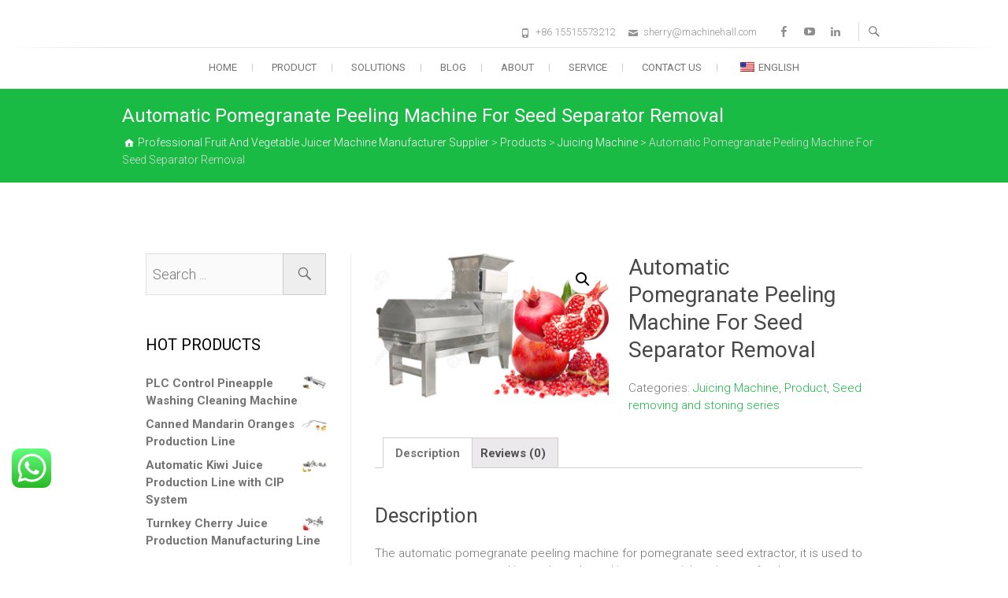

--- FILE ---
content_type: text/html; charset=UTF-8
request_url: https://www.juiceprocessline.com/pomegranate-peeling-machine/
body_size: 20337
content:
<!DOCTYPE html>
<html lang="en-US">
<head>
<meta charset="UTF-8" />
<link rel="profile" href="https://gmpg.org/xfn/11" />
<link rel="pingback" href="https://www.juiceprocessline.com/xmlrpc.php" />
<meta name='robots' content='index, follow, max-image-preview:large, max-snippet:-1, max-video-preview:-1' />
	<style>img:is([sizes="auto" i], [sizes^="auto," i]) { contain-intrinsic-size: 3000px 1500px }</style>
	
	<!-- This site is optimized with the Yoast SEO plugin v25.3.1 - https://yoast.com/wordpress/plugins/seo/ -->
	<title>Automatic Pomegranate Peeling Machine For Seed Separator Removal</title>
	<meta name="description" content="The automatic pomegranate peeling machine, also known as the pomegranate aril removal separator machine,the pomegranate seeds are peeled off and collected." />
	<link rel="canonical" href="https://www.juiceprocessline.com/pomegranate-peeling-machine/" />
	<meta property="og:locale" content="en_US" />
	<meta property="og:type" content="article" />
	<meta property="og:title" content="Automatic Pomegranate Peeling Machine For Seed Separator Removal" />
	<meta property="og:description" content="The automatic pomegranate peeling machine, also known as the pomegranate aril removal separator machine,the pomegranate seeds are peeled off and collected." />
	<meta property="og:url" content="https://www.juiceprocessline.com/pomegranate-peeling-machine/" />
	<meta property="og:site_name" content="Professional Fruit And Vegetable Juicer Machine Manufacturer Supplier" />
	<meta property="article:modified_time" content="2025-12-29T05:56:04+00:00" />
	<meta property="og:image" content="https://www.juiceprocessline.com/wp-content/uploads/2020/08/pomegrante-deseeder-1.jpg" />
	<meta property="og:image:width" content="630" />
	<meta property="og:image:height" content="400" />
	<meta property="og:image:type" content="image/jpeg" />
	<meta name="twitter:card" content="summary_large_image" />
	<meta name="twitter:label1" content="Est. reading time" />
	<meta name="twitter:data1" content="2 minutes" />
	<script type="application/ld+json" class="yoast-schema-graph">{"@context":"https://schema.org","@graph":[{"@type":"WebPage","@id":"https://www.juiceprocessline.com/pomegranate-peeling-machine/","url":"https://www.juiceprocessline.com/pomegranate-peeling-machine/","name":"Automatic Pomegranate Peeling Machine For Seed Separator Removal","isPartOf":{"@id":"https://www.juiceprocessline.com/#website"},"primaryImageOfPage":{"@id":"https://www.juiceprocessline.com/pomegranate-peeling-machine/#primaryimage"},"image":{"@id":"https://www.juiceprocessline.com/pomegranate-peeling-machine/#primaryimage"},"thumbnailUrl":"https://www.juiceprocessline.com/wp-content/uploads/2020/08/pomegrante-deseeder-1.jpg","datePublished":"2020-08-26T01:34:35+00:00","dateModified":"2025-12-29T05:56:04+00:00","description":"The automatic pomegranate peeling machine, also known as the pomegranate aril removal separator machine,the pomegranate seeds are peeled off and collected.","breadcrumb":{"@id":"https://www.juiceprocessline.com/pomegranate-peeling-machine/#breadcrumb"},"inLanguage":"en-US","potentialAction":[{"@type":"ReadAction","target":["https://www.juiceprocessline.com/pomegranate-peeling-machine/"]}]},{"@type":"ImageObject","inLanguage":"en-US","@id":"https://www.juiceprocessline.com/pomegranate-peeling-machine/#primaryimage","url":"https://www.juiceprocessline.com/wp-content/uploads/2020/08/pomegrante-deseeder-1.jpg","contentUrl":"https://www.juiceprocessline.com/wp-content/uploads/2020/08/pomegrante-deseeder-1.jpg","width":630,"height":400,"caption":"pomegrante deseeder"},{"@type":"BreadcrumbList","@id":"https://www.juiceprocessline.com/pomegranate-peeling-machine/#breadcrumb","itemListElement":[{"@type":"ListItem","position":1,"name":"Home","item":"https://www.juiceprocessline.com/id/"},{"@type":"ListItem","position":2,"name":"Produk","item":"https://www.juiceprocessline.com/id/shop/"},{"@type":"ListItem","position":3,"name":"Automatic Pomegranate Peeling Machine For Seed Separator Removal"}]},{"@type":"WebSite","@id":"https://www.juiceprocessline.com/#website","url":"https://www.juiceprocessline.com/","name":"Professional Fruit And Vegetable Juicer Machine Manufacturer Supplier","description":"GELGOOG is a professional manufacturer in juice making machine,we also support fruit and vegetable juice production line!!","potentialAction":[{"@type":"SearchAction","target":{"@type":"EntryPoint","urlTemplate":"https://www.juiceprocessline.com/?s={search_term_string}"},"query-input":{"@type":"PropertyValueSpecification","valueRequired":true,"valueName":"search_term_string"}}],"inLanguage":"en-US"},false]}</script>
	<!-- / Yoast SEO plugin. -->


<link rel='dns-prefetch' href='//fonts.googleapis.com' />
<script type="text/javascript">
/* <![CDATA[ */
window._wpemojiSettings = {"baseUrl":"https:\/\/s.w.org\/images\/core\/emoji\/16.0.1\/72x72\/","ext":".png","svgUrl":"https:\/\/s.w.org\/images\/core\/emoji\/16.0.1\/svg\/","svgExt":".svg","source":{"concatemoji":"https:\/\/www.juiceprocessline.com\/wp-includes\/js\/wp-emoji-release.min.js?ver=6.8.3"}};
/*! This file is auto-generated */
!function(s,n){var o,i,e;function c(e){try{var t={supportTests:e,timestamp:(new Date).valueOf()};sessionStorage.setItem(o,JSON.stringify(t))}catch(e){}}function p(e,t,n){e.clearRect(0,0,e.canvas.width,e.canvas.height),e.fillText(t,0,0);var t=new Uint32Array(e.getImageData(0,0,e.canvas.width,e.canvas.height).data),a=(e.clearRect(0,0,e.canvas.width,e.canvas.height),e.fillText(n,0,0),new Uint32Array(e.getImageData(0,0,e.canvas.width,e.canvas.height).data));return t.every(function(e,t){return e===a[t]})}function u(e,t){e.clearRect(0,0,e.canvas.width,e.canvas.height),e.fillText(t,0,0);for(var n=e.getImageData(16,16,1,1),a=0;a<n.data.length;a++)if(0!==n.data[a])return!1;return!0}function f(e,t,n,a){switch(t){case"flag":return n(e,"\ud83c\udff3\ufe0f\u200d\u26a7\ufe0f","\ud83c\udff3\ufe0f\u200b\u26a7\ufe0f")?!1:!n(e,"\ud83c\udde8\ud83c\uddf6","\ud83c\udde8\u200b\ud83c\uddf6")&&!n(e,"\ud83c\udff4\udb40\udc67\udb40\udc62\udb40\udc65\udb40\udc6e\udb40\udc67\udb40\udc7f","\ud83c\udff4\u200b\udb40\udc67\u200b\udb40\udc62\u200b\udb40\udc65\u200b\udb40\udc6e\u200b\udb40\udc67\u200b\udb40\udc7f");case"emoji":return!a(e,"\ud83e\udedf")}return!1}function g(e,t,n,a){var r="undefined"!=typeof WorkerGlobalScope&&self instanceof WorkerGlobalScope?new OffscreenCanvas(300,150):s.createElement("canvas"),o=r.getContext("2d",{willReadFrequently:!0}),i=(o.textBaseline="top",o.font="600 32px Arial",{});return e.forEach(function(e){i[e]=t(o,e,n,a)}),i}function t(e){var t=s.createElement("script");t.src=e,t.defer=!0,s.head.appendChild(t)}"undefined"!=typeof Promise&&(o="wpEmojiSettingsSupports",i=["flag","emoji"],n.supports={everything:!0,everythingExceptFlag:!0},e=new Promise(function(e){s.addEventListener("DOMContentLoaded",e,{once:!0})}),new Promise(function(t){var n=function(){try{var e=JSON.parse(sessionStorage.getItem(o));if("object"==typeof e&&"number"==typeof e.timestamp&&(new Date).valueOf()<e.timestamp+604800&&"object"==typeof e.supportTests)return e.supportTests}catch(e){}return null}();if(!n){if("undefined"!=typeof Worker&&"undefined"!=typeof OffscreenCanvas&&"undefined"!=typeof URL&&URL.createObjectURL&&"undefined"!=typeof Blob)try{var e="postMessage("+g.toString()+"("+[JSON.stringify(i),f.toString(),p.toString(),u.toString()].join(",")+"));",a=new Blob([e],{type:"text/javascript"}),r=new Worker(URL.createObjectURL(a),{name:"wpTestEmojiSupports"});return void(r.onmessage=function(e){c(n=e.data),r.terminate(),t(n)})}catch(e){}c(n=g(i,f,p,u))}t(n)}).then(function(e){for(var t in e)n.supports[t]=e[t],n.supports.everything=n.supports.everything&&n.supports[t],"flag"!==t&&(n.supports.everythingExceptFlag=n.supports.everythingExceptFlag&&n.supports[t]);n.supports.everythingExceptFlag=n.supports.everythingExceptFlag&&!n.supports.flag,n.DOMReady=!1,n.readyCallback=function(){n.DOMReady=!0}}).then(function(){return e}).then(function(){var e;n.supports.everything||(n.readyCallback(),(e=n.source||{}).concatemoji?t(e.concatemoji):e.wpemoji&&e.twemoji&&(t(e.twemoji),t(e.wpemoji)))}))}((window,document),window._wpemojiSettings);
/* ]]> */
</script>
<link rel='stylesheet' id='ht_ctc_main_css-css' href='https://www.juiceprocessline.com/wp-content/plugins/click-to-chat-for-whatsapp/new/inc/assets/css/main.css?ver=4.27' type='text/css' media='all' />
<style id='wp-emoji-styles-inline-css' type='text/css'>

	img.wp-smiley, img.emoji {
		display: inline !important;
		border: none !important;
		box-shadow: none !important;
		height: 1em !important;
		width: 1em !important;
		margin: 0 0.07em !important;
		vertical-align: -0.1em !important;
		background: none !important;
		padding: 0 !important;
	}
</style>
<link rel='stylesheet' id='wp-block-library-css' href='https://www.juiceprocessline.com/wp-includes/css/dist/block-library/style.min.css?ver=6.8.3' type='text/css' media='all' />
<style id='classic-theme-styles-inline-css' type='text/css'>
/*! This file is auto-generated */
.wp-block-button__link{color:#fff;background-color:#32373c;border-radius:9999px;box-shadow:none;text-decoration:none;padding:calc(.667em + 2px) calc(1.333em + 2px);font-size:1.125em}.wp-block-file__button{background:#32373c;color:#fff;text-decoration:none}
</style>
<link rel='stylesheet' id='wc-block-style-css' href='https://www.juiceprocessline.com/wp-content/plugins/woocommerce/packages/woocommerce-blocks/build/style.css?ver=2.5.16' type='text/css' media='all' />
<style id='global-styles-inline-css' type='text/css'>
:root{--wp--preset--aspect-ratio--square: 1;--wp--preset--aspect-ratio--4-3: 4/3;--wp--preset--aspect-ratio--3-4: 3/4;--wp--preset--aspect-ratio--3-2: 3/2;--wp--preset--aspect-ratio--2-3: 2/3;--wp--preset--aspect-ratio--16-9: 16/9;--wp--preset--aspect-ratio--9-16: 9/16;--wp--preset--color--black: #000000;--wp--preset--color--cyan-bluish-gray: #abb8c3;--wp--preset--color--white: #ffffff;--wp--preset--color--pale-pink: #f78da7;--wp--preset--color--vivid-red: #cf2e2e;--wp--preset--color--luminous-vivid-orange: #ff6900;--wp--preset--color--luminous-vivid-amber: #fcb900;--wp--preset--color--light-green-cyan: #7bdcb5;--wp--preset--color--vivid-green-cyan: #00d084;--wp--preset--color--pale-cyan-blue: #8ed1fc;--wp--preset--color--vivid-cyan-blue: #0693e3;--wp--preset--color--vivid-purple: #9b51e0;--wp--preset--gradient--vivid-cyan-blue-to-vivid-purple: linear-gradient(135deg,rgba(6,147,227,1) 0%,rgb(155,81,224) 100%);--wp--preset--gradient--light-green-cyan-to-vivid-green-cyan: linear-gradient(135deg,rgb(122,220,180) 0%,rgb(0,208,130) 100%);--wp--preset--gradient--luminous-vivid-amber-to-luminous-vivid-orange: linear-gradient(135deg,rgba(252,185,0,1) 0%,rgba(255,105,0,1) 100%);--wp--preset--gradient--luminous-vivid-orange-to-vivid-red: linear-gradient(135deg,rgba(255,105,0,1) 0%,rgb(207,46,46) 100%);--wp--preset--gradient--very-light-gray-to-cyan-bluish-gray: linear-gradient(135deg,rgb(238,238,238) 0%,rgb(169,184,195) 100%);--wp--preset--gradient--cool-to-warm-spectrum: linear-gradient(135deg,rgb(74,234,220) 0%,rgb(151,120,209) 20%,rgb(207,42,186) 40%,rgb(238,44,130) 60%,rgb(251,105,98) 80%,rgb(254,248,76) 100%);--wp--preset--gradient--blush-light-purple: linear-gradient(135deg,rgb(255,206,236) 0%,rgb(152,150,240) 100%);--wp--preset--gradient--blush-bordeaux: linear-gradient(135deg,rgb(254,205,165) 0%,rgb(254,45,45) 50%,rgb(107,0,62) 100%);--wp--preset--gradient--luminous-dusk: linear-gradient(135deg,rgb(255,203,112) 0%,rgb(199,81,192) 50%,rgb(65,88,208) 100%);--wp--preset--gradient--pale-ocean: linear-gradient(135deg,rgb(255,245,203) 0%,rgb(182,227,212) 50%,rgb(51,167,181) 100%);--wp--preset--gradient--electric-grass: linear-gradient(135deg,rgb(202,248,128) 0%,rgb(113,206,126) 100%);--wp--preset--gradient--midnight: linear-gradient(135deg,rgb(2,3,129) 0%,rgb(40,116,252) 100%);--wp--preset--font-size--small: 13px;--wp--preset--font-size--medium: 20px;--wp--preset--font-size--large: 36px;--wp--preset--font-size--x-large: 42px;--wp--preset--spacing--20: 0.44rem;--wp--preset--spacing--30: 0.67rem;--wp--preset--spacing--40: 1rem;--wp--preset--spacing--50: 1.5rem;--wp--preset--spacing--60: 2.25rem;--wp--preset--spacing--70: 3.38rem;--wp--preset--spacing--80: 5.06rem;--wp--preset--shadow--natural: 6px 6px 9px rgba(0, 0, 0, 0.2);--wp--preset--shadow--deep: 12px 12px 50px rgba(0, 0, 0, 0.4);--wp--preset--shadow--sharp: 6px 6px 0px rgba(0, 0, 0, 0.2);--wp--preset--shadow--outlined: 6px 6px 0px -3px rgba(255, 255, 255, 1), 6px 6px rgba(0, 0, 0, 1);--wp--preset--shadow--crisp: 6px 6px 0px rgba(0, 0, 0, 1);}:where(.is-layout-flex){gap: 0.5em;}:where(.is-layout-grid){gap: 0.5em;}body .is-layout-flex{display: flex;}.is-layout-flex{flex-wrap: wrap;align-items: center;}.is-layout-flex > :is(*, div){margin: 0;}body .is-layout-grid{display: grid;}.is-layout-grid > :is(*, div){margin: 0;}:where(.wp-block-columns.is-layout-flex){gap: 2em;}:where(.wp-block-columns.is-layout-grid){gap: 2em;}:where(.wp-block-post-template.is-layout-flex){gap: 1.25em;}:where(.wp-block-post-template.is-layout-grid){gap: 1.25em;}.has-black-color{color: var(--wp--preset--color--black) !important;}.has-cyan-bluish-gray-color{color: var(--wp--preset--color--cyan-bluish-gray) !important;}.has-white-color{color: var(--wp--preset--color--white) !important;}.has-pale-pink-color{color: var(--wp--preset--color--pale-pink) !important;}.has-vivid-red-color{color: var(--wp--preset--color--vivid-red) !important;}.has-luminous-vivid-orange-color{color: var(--wp--preset--color--luminous-vivid-orange) !important;}.has-luminous-vivid-amber-color{color: var(--wp--preset--color--luminous-vivid-amber) !important;}.has-light-green-cyan-color{color: var(--wp--preset--color--light-green-cyan) !important;}.has-vivid-green-cyan-color{color: var(--wp--preset--color--vivid-green-cyan) !important;}.has-pale-cyan-blue-color{color: var(--wp--preset--color--pale-cyan-blue) !important;}.has-vivid-cyan-blue-color{color: var(--wp--preset--color--vivid-cyan-blue) !important;}.has-vivid-purple-color{color: var(--wp--preset--color--vivid-purple) !important;}.has-black-background-color{background-color: var(--wp--preset--color--black) !important;}.has-cyan-bluish-gray-background-color{background-color: var(--wp--preset--color--cyan-bluish-gray) !important;}.has-white-background-color{background-color: var(--wp--preset--color--white) !important;}.has-pale-pink-background-color{background-color: var(--wp--preset--color--pale-pink) !important;}.has-vivid-red-background-color{background-color: var(--wp--preset--color--vivid-red) !important;}.has-luminous-vivid-orange-background-color{background-color: var(--wp--preset--color--luminous-vivid-orange) !important;}.has-luminous-vivid-amber-background-color{background-color: var(--wp--preset--color--luminous-vivid-amber) !important;}.has-light-green-cyan-background-color{background-color: var(--wp--preset--color--light-green-cyan) !important;}.has-vivid-green-cyan-background-color{background-color: var(--wp--preset--color--vivid-green-cyan) !important;}.has-pale-cyan-blue-background-color{background-color: var(--wp--preset--color--pale-cyan-blue) !important;}.has-vivid-cyan-blue-background-color{background-color: var(--wp--preset--color--vivid-cyan-blue) !important;}.has-vivid-purple-background-color{background-color: var(--wp--preset--color--vivid-purple) !important;}.has-black-border-color{border-color: var(--wp--preset--color--black) !important;}.has-cyan-bluish-gray-border-color{border-color: var(--wp--preset--color--cyan-bluish-gray) !important;}.has-white-border-color{border-color: var(--wp--preset--color--white) !important;}.has-pale-pink-border-color{border-color: var(--wp--preset--color--pale-pink) !important;}.has-vivid-red-border-color{border-color: var(--wp--preset--color--vivid-red) !important;}.has-luminous-vivid-orange-border-color{border-color: var(--wp--preset--color--luminous-vivid-orange) !important;}.has-luminous-vivid-amber-border-color{border-color: var(--wp--preset--color--luminous-vivid-amber) !important;}.has-light-green-cyan-border-color{border-color: var(--wp--preset--color--light-green-cyan) !important;}.has-vivid-green-cyan-border-color{border-color: var(--wp--preset--color--vivid-green-cyan) !important;}.has-pale-cyan-blue-border-color{border-color: var(--wp--preset--color--pale-cyan-blue) !important;}.has-vivid-cyan-blue-border-color{border-color: var(--wp--preset--color--vivid-cyan-blue) !important;}.has-vivid-purple-border-color{border-color: var(--wp--preset--color--vivid-purple) !important;}.has-vivid-cyan-blue-to-vivid-purple-gradient-background{background: var(--wp--preset--gradient--vivid-cyan-blue-to-vivid-purple) !important;}.has-light-green-cyan-to-vivid-green-cyan-gradient-background{background: var(--wp--preset--gradient--light-green-cyan-to-vivid-green-cyan) !important;}.has-luminous-vivid-amber-to-luminous-vivid-orange-gradient-background{background: var(--wp--preset--gradient--luminous-vivid-amber-to-luminous-vivid-orange) !important;}.has-luminous-vivid-orange-to-vivid-red-gradient-background{background: var(--wp--preset--gradient--luminous-vivid-orange-to-vivid-red) !important;}.has-very-light-gray-to-cyan-bluish-gray-gradient-background{background: var(--wp--preset--gradient--very-light-gray-to-cyan-bluish-gray) !important;}.has-cool-to-warm-spectrum-gradient-background{background: var(--wp--preset--gradient--cool-to-warm-spectrum) !important;}.has-blush-light-purple-gradient-background{background: var(--wp--preset--gradient--blush-light-purple) !important;}.has-blush-bordeaux-gradient-background{background: var(--wp--preset--gradient--blush-bordeaux) !important;}.has-luminous-dusk-gradient-background{background: var(--wp--preset--gradient--luminous-dusk) !important;}.has-pale-ocean-gradient-background{background: var(--wp--preset--gradient--pale-ocean) !important;}.has-electric-grass-gradient-background{background: var(--wp--preset--gradient--electric-grass) !important;}.has-midnight-gradient-background{background: var(--wp--preset--gradient--midnight) !important;}.has-small-font-size{font-size: var(--wp--preset--font-size--small) !important;}.has-medium-font-size{font-size: var(--wp--preset--font-size--medium) !important;}.has-large-font-size{font-size: var(--wp--preset--font-size--large) !important;}.has-x-large-font-size{font-size: var(--wp--preset--font-size--x-large) !important;}
:where(.wp-block-post-template.is-layout-flex){gap: 1.25em;}:where(.wp-block-post-template.is-layout-grid){gap: 1.25em;}
:where(.wp-block-columns.is-layout-flex){gap: 2em;}:where(.wp-block-columns.is-layout-grid){gap: 2em;}
:root :where(.wp-block-pullquote){font-size: 1.5em;line-height: 1.6;}
</style>
<link rel='stylesheet' id='contact-form-7-css' href='https://www.juiceprocessline.com/wp-content/plugins/contact-form-7/includes/css/styles.css?ver=5.4.1' type='text/css' media='all' />
<link rel='stylesheet' id='photoswipe-css' href='https://www.juiceprocessline.com/wp-content/plugins/woocommerce/assets/css/photoswipe/photoswipe.min.css?ver=4.1.4' type='text/css' media='all' />
<link rel='stylesheet' id='photoswipe-default-skin-css' href='https://www.juiceprocessline.com/wp-content/plugins/woocommerce/assets/css/photoswipe/default-skin/default-skin.min.css?ver=4.1.4' type='text/css' media='all' />
<link rel='stylesheet' id='woocommerce-layout-css' href='https://www.juiceprocessline.com/wp-content/plugins/woocommerce/assets/css/woocommerce-layout.css?ver=4.1.4' type='text/css' media='all' />
<link rel='stylesheet' id='woocommerce-smallscreen-css' href='https://www.juiceprocessline.com/wp-content/plugins/woocommerce/assets/css/woocommerce-smallscreen.css?ver=4.1.4' type='text/css' media='only screen and (max-width: 768px)' />
<link rel='stylesheet' id='woocommerce-general-css' href='https://www.juiceprocessline.com/wp-content/plugins/woocommerce/assets/css/woocommerce.css?ver=4.1.4' type='text/css' media='all' />
<style id='woocommerce-inline-inline-css' type='text/css'>
.woocommerce form .form-row .required { visibility: visible; }
</style>
<link rel='stylesheet' id='trp-language-switcher-style-css' href='https://www.juiceprocessline.com/wp-content/plugins/translatepress-multilingual/assets/css/trp-language-switcher.css?ver=2.10.3' type='text/css' media='all' />
<link rel='stylesheet' id='freesia-business-parent-style-css' href='https://www.juiceprocessline.com/wp-content/themes/freesia-empire//style.css?ver=6.8.3' type='text/css' media='all' />
<link rel='stylesheet' id='freesiaempire-style-css' href='https://www.juiceprocessline.com/wp-content/themes/freesia-business/style.css?ver=6.8.3' type='text/css' media='all' />
<link rel='stylesheet' id='freesiaempire_google_fonts-css' href='//fonts.googleapis.com/css?family=Roboto%3A400%2C300%2C500%2C700&#038;ver=6.8.3' type='text/css' media='all' />
<link rel='stylesheet' id='genericons-css' href='https://www.juiceprocessline.com/wp-content/themes/freesia-empire/genericons/genericons.css?ver=3.4.1' type='text/css' media='all' />
<link rel='stylesheet' id='freesiaempire-responsive-css' href='https://www.juiceprocessline.com/wp-content/themes/freesia-empire/css/responsive.css?ver=6.8.3' type='text/css' media='all' />
<link rel='stylesheet' id='freesiaempire-animate-css' href='https://www.juiceprocessline.com/wp-content/themes/freesia-empire/assets/wow/css/animate.min.css?ver=6.8.3' type='text/css' media='all' />
<script type="text/javascript" src="https://www.juiceprocessline.com/wp-includes/js/jquery/jquery.min.js?ver=3.7.1" id="jquery-core-js"></script>
<script type="text/javascript" src="https://www.juiceprocessline.com/wp-includes/js/jquery/jquery-migrate.min.js?ver=3.4.1" id="jquery-migrate-js"></script>
<script type="text/javascript" src="https://www.juiceprocessline.com/wp-content/plugins/translatepress-multilingual/assets/js/trp-frontend-compatibility.js?ver=2.10.3" id="trp-frontend-compatibility-js"></script>
<script type="text/javascript" src="https://www.juiceprocessline.com/wp-content/themes/freesia-empire/js/freesiaempire-main.js?ver=6.8.3" id="freesiaempire-main-js"></script>
<script type="text/javascript" src="https://www.juiceprocessline.com/wp-content/themes/freesia-empire/js/freesiaempire-sticky-scroll.js?ver=6.8.3" id="sticky-scroll-js"></script>
<!--[if lt IE 9]>
<script type="text/javascript" src="https://www.juiceprocessline.com/wp-content/themes/freesia-empire/js/html5.js?ver=3.7.3" id="html5-js"></script>
<![endif]-->
<script type="text/javascript" src="https://www.juiceprocessline.com/wp-content/themes/freesia-empire/assets/wow/js/wow.min.js?ver=6.8.3" id="wow-js"></script>
<script type="text/javascript" src="https://www.juiceprocessline.com/wp-content/themes/freesia-empire/assets/wow/js/wow-settings.js?ver=6.8.3" id="wow-settings-js"></script>
<link rel="https://api.w.org/" href="https://www.juiceprocessline.com/wp-json/" /><link rel="alternate" title="JSON" type="application/json" href="https://www.juiceprocessline.com/wp-json/wp/v2/product/397" /><link rel="EditURI" type="application/rsd+xml" title="RSD" href="https://www.juiceprocessline.com/xmlrpc.php?rsd" />
<meta name="generator" content="WordPress 6.8.3" />
<meta name="generator" content="WooCommerce 4.1.4" />
<link rel='shortlink' href='https://www.juiceprocessline.com/?p=397' />
<link rel="alternate" title="oEmbed (JSON)" type="application/json+oembed" href="https://www.juiceprocessline.com/wp-json/oembed/1.0/embed?url=https%3A%2F%2Fwww.juiceprocessline.com%2Fpomegranate-peeling-machine%2F" />
<link rel="alternate" title="oEmbed (XML)" type="text/xml+oembed" href="https://www.juiceprocessline.com/wp-json/oembed/1.0/embed?url=https%3A%2F%2Fwww.juiceprocessline.com%2Fpomegranate-peeling-machine%2F&#038;format=xml" />
<!-- Yandex.Metrika counter -->
<script type="text/javascript" >
   (function(m,e,t,r,i,k,a){m[i]=m[i]||function(){(m[i].a=m[i].a||[]).push(arguments)};
   m[i].l=1*new Date();
   for (var j = 0; j < document.scripts.length; j++) {if (document.scripts[j].src === r) { return; }}
   k=e.createElement(t),a=e.getElementsByTagName(t)[0],k.async=1,k.src=r,a.parentNode.insertBefore(k,a)})
   (window, document, "script", "https://mc.yandex.ru/metrika/tag.js", "ym");

   ym(94839250, "init", {
        clickmap:true,
        trackLinks:true,
        accurateTrackBounce:true,
        webvisor:true,
        ecommerce:"dataLayer"
   });
</script>
<noscript><div><img src="https://mc.yandex.ru/watch/94839250" style="position:absolute; left:-9999px;" alt="" /></div></noscript>
<!-- /Yandex.Metrika counter --><link rel="alternate" hreflang="en-US" href="https://www.juiceprocessline.com/pomegranate-peeling-machine/"/>
<link rel="alternate" hreflang="id-ID" href="https://www.juiceprocessline.com/id/pomegranate-peeling-machine/"/>
<link rel="alternate" hreflang="en" href="https://www.juiceprocessline.com/pomegranate-peeling-machine/"/>
<link rel="alternate" hreflang="id" href="https://www.juiceprocessline.com/id/pomegranate-peeling-machine/"/>
	<meta name="viewport" content="width=device-width" />
		<noscript><style>.woocommerce-product-gallery{ opacity: 1 !important; }</style></noscript>
	<link rel="icon" href="https://www.juiceprocessline.com/wp-content/uploads/2023/12/西红柿-100x100.png" sizes="32x32" />
<link rel="icon" href="https://www.juiceprocessline.com/wp-content/uploads/2023/12/西红柿.png" sizes="192x192" />
<link rel="apple-touch-icon" href="https://www.juiceprocessline.com/wp-content/uploads/2023/12/西红柿.png" />
<meta name="msapplication-TileImage" content="https://www.juiceprocessline.com/wp-content/uploads/2023/12/西红柿.png" />
		<style type="text/css" id="wp-custom-css">
			#nav_menu-3 h2{
	padding:20px;
	background:#19bb44;
	color:#fff;
}
#nav_menu-3{
	border:1px solid #ccc;
}
#nav_menu-3 ul li a{
	display:block;
	padding:20px;
	border-bottom:1px solid #ccc;
}
#secondary{
	padding-right:30px;
	border-right:1px solid #eee;
	border-left:none;
}
#primary{
	padding-left:30px;
	float:right;
}
#menu-item-1051>a, #menu-item-1071>a, #menu-item-619>a{
	font-weight:bold;
	border-top:1px solid #ccc;
}
#menu-item-1051 ul li a, #menu-item-1071 ul li a, #menu-item-619 ul li a{
	border-bottom:none;
	padding:10px 20px;
}
.main-navigation ul li.current_page_item a{
	background: #19BB44;
    color: #fff;
}
#site-logo{
	width:100px;
}
.top-header .info{
	padding-top:10px
}
.woocommerce ul.products li.product .woocommerce-loop-product__title{
	height:66px;
	overflow:hidden
}
.widget-title{
	color:#000;
}
.testimonials .quote p{
	color:#000;
}
#wpcf7-f292-o1 input{
	margin-bottom:0px;
	height:30px;
}
#wpcf7-f292-o1 textarea{
	height:80px;
		margin-bottom:0px;
}
#wpcf7-f292-o1 input[type="submit"]{
	height:auto;
}
.our_feature .feature-icon{
	border-radius:0;
	margin-top:-20px;
	margin-left: -10px;
    margin-right: -10px;
	width:auto;
	height:auto;
	padding:2px;
}
.our_feature .feature-icon img{
	width:100%;
	height:auto;
}
.our_feature{
	display:none;
}
#media_image-4, #media_image-5, #media_image-6, #media_image-7{
	display:inline-block;
	width:25%;
	text-align:center;
	margin-top:10px;
}
#media_image-4 h2, #media_image-5 h2, #media_image-6 h2, #media_image-7 h2{
	font-size:18px;
}
#media_image-4 figure, #media_image-5 figure, #media_image-6 figure, #media_image-7 figure{
	width:100% !important;
}
#gallery-1{
	text-align:center;
}
#text-7{
	text-align:center;
	margin-bottom:20px;
}
#media_image-8,#media_image-9,#media_image-10,#media_image-11,#media_image-12,#media_image-13,#media_image-14,#media_image-15,#media_image-16{
	display:inline-block;
	text-align:center;
	margin-bottom:10px;
}
#text-8{
	margin:20px 0;
	text-align:center;
}
#tab-description iframe{
	width:750px !important;
	height:500px !important;
}
#media_image-18, #media_image-19, #media_image-20{
	display:inline-block;
	width:33%;
	padding:0 15px;
}
#text-10{
	text-align:center;
	margin-top:60px;
	margin-bottom:20px;
}
#media_image-18 .widget-title, #media_image-19 .widget-title, #media_image-20 .widget-title{
	font-size:22px
}
#media_image-18 .wp-caption-text, #media_image-19 .wp-caption-text, #media_image-20 .wp-caption-text{
	background: #19BB44;
    color: #fff;
}
.wpfo, .wpfo2{
	float:left;
	width:46%
}
.wpfo{
	margin-right:4%
}


@media only screen and (max-width: 767px){
	#media_image-18, #media_image-19, #media_image-20{
		width:100%;
	}
	#media_image-4, #media_image-5, #media_image-6, #media_image-7{
		width:50%;
	}
	.wpfo, .wpfo2{
	float:left;
	width:100%
}
.wpfo{
	margin-right:0%
}

}		</style>
		</head>
<body data-rsssl=1 class="wp-singular product-template-default single single-product postid-397 wp-embed-responsive wp-theme-freesia-empire wp-child-theme-freesia-business theme-freesia-empire woocommerce woocommerce-page woocommerce-no-js translatepress-en_US metaslider-plugin  blog-large">
	<script language="javascript" src="https://dht.zoosnet.net/JS/LsJS.aspx?siteid=DHT41651887&float=1&lng=en"></script><div id="page" class="hfeed site">
	<a class="skip-link screen-reader-text" href="#content">Skip to content</a>
<!-- Masthead ============================================= -->
<header id="masthead" class="site-header" role="banner">
	<div class="top-header">
						<div class="container clearfix"><div class="menu-toggle">      
								<div class="line-one"></div>
								<div class="line-two"></div>
								<div class="line-three"></div>
							</div><div class="header-info clearfix"><div class="header-social-block">	<div class="social-links clearfix">
	<ul><li id="menu-item-266" class="menu-item menu-item-type-custom menu-item-object-custom menu-item-266"><a href="https://www.facebook.com/sauceprocessingmachinery/"><span class="screen-reader-text">Facebook</span></a></li>
<li id="menu-item-251" class="menu-item menu-item-type-custom menu-item-object-custom menu-item-251"><a href="https://www.youtube.com/channel/UCGTCP6C9hFE00AxN1azCeDg"><span class="screen-reader-text">Youtube</span></a></li>
<li id="menu-item-11" class="menu-item menu-item-type-custom menu-item-object-custom menu-item-11"><a href="https://www.linkedin.com/company/gelgoog-vegetable-processing-machinery/"><span class="screen-reader-text">Linkedin</span></a></li>
</ul>	</div><!-- end .social-links -->
	</div><!-- end .header-social-block --><!-- Contact Us ============================================= --><div id="freesiaempire_contact_widgets-1" class="info clearfix">		<ul>
						<li class="phone-number"><a href="tel:+8615515573212" title="+86 15515573212">+86 15515573212</a></li>
						<li class="email"><a href="mailto:sherry@machinehall.com" title="">sherry@machinehall.com</a></li>
					</ul>
	</div><!-- end .contact_widget --> </div> <!-- end .header-info -->							<button id="search-toggle" class="header-search" type="button"></button>
							<div id="search-box" class="clearfix">
								<form class="search-form" action="https://www.juiceprocessline.com/" method="get">
		<input type="search" name="s" class="search-field" placeholder="Search ..." autocomplete="off">
	<button type="submit" class="search-submit"><i class="search-icon"></i></button>
	</form> <!-- end .search-form -->							</div>  <!-- end #search-box -->
						</div> <!-- end .container -->
				</div> <!-- end .top-header -->	<!-- Main Header============================================= -->
	<div id="sticky_header">
		<div class="container clearfix">
			<!-- Main Nav ============================================= -->
									<nav id="site-navigation" class="main-navigation clearfix" role="navigation" aria-label="Main Menu">
				<button class="menu-toggle-2" aria-controls="primary-menu" aria-expanded="false"></button>
					  	<!-- end .menu-toggle -->
				<ul id="primary-menu" class="menu nav-menu"><li id="menu-item-116" class="menu-item menu-item-type-post_type menu-item-object-page menu-item-home menu-item-116"><a href="https://www.juiceprocessline.com/">Home</a></li>
<li id="menu-item-318" class="menu-item menu-item-type-taxonomy menu-item-object-product_cat current-product-ancestor current-menu-parent current-product-parent menu-item-has-children menu-item-318"><a href="https://www.juiceprocessline.com/product/">Product</a>
<ul class="sub-menu">
	<li id="menu-item-808" class="menu-item menu-item-type-taxonomy menu-item-object-product_cat menu-item-808"><a href="https://www.juiceprocessline.com/cleaner-series/">Cleaning Machine</a></li>
	<li id="menu-item-807" class="menu-item menu-item-type-taxonomy menu-item-object-product_cat menu-item-807"><a href="https://www.juiceprocessline.com/classifying-series/">Sorting Machine</a></li>
	<li id="menu-item-812" class="menu-item menu-item-type-taxonomy menu-item-object-product_cat menu-item-812"><a href="https://www.juiceprocessline.com/cutting-series/">Cutting Machine</a></li>
	<li id="menu-item-811" class="menu-item menu-item-type-taxonomy menu-item-object-product_cat menu-item-811"><a href="https://www.juiceprocessline.com/crushing-machine-series/">Crushing Machine</a></li>
	<li id="menu-item-2994" class="menu-item menu-item-type-taxonomy menu-item-object-product_cat menu-item-2994"><a href="https://www.juiceprocessline.com/juice-machine/">Grinding Machine</a></li>
	<li id="menu-item-820" class="menu-item menu-item-type-taxonomy menu-item-object-product_cat menu-item-820"><a href="https://www.juiceprocessline.com/pulping-series/">Pulping Machine</a></li>
	<li id="menu-item-1044" class="menu-item menu-item-type-taxonomy menu-item-object-product_cat current-product-ancestor current-menu-parent current-product-parent menu-item-1044"><a href="https://www.juiceprocessline.com/juicing-series/">Juicing Machine</a></li>
	<li id="menu-item-810" class="menu-item menu-item-type-taxonomy menu-item-object-product_cat menu-item-810"><a href="https://www.juiceprocessline.com/conveying-series/">Conveying Machine</a></li>
	<li id="menu-item-809" class="menu-item menu-item-type-taxonomy menu-item-object-product_cat menu-item-809"><a href="https://www.juiceprocessline.com/concentrating-series/">Concentrating Machine</a></li>
</ul>
</li>
<li id="menu-item-1595" class="menu-item menu-item-type-taxonomy menu-item-object-product_cat menu-item-has-children menu-item-1595"><a href="https://www.juiceprocessline.com/solutions/">Solutions</a>
<ul class="sub-menu">
	<li id="menu-item-1789" class="menu-item menu-item-type-taxonomy menu-item-object-product_cat menu-item-1789"><a href="https://www.juiceprocessline.com/juice-processing-line-solution/">Fruit Juice&#038;Sauce Processing Solution</a></li>
	<li id="menu-item-2993" class="menu-item menu-item-type-taxonomy menu-item-object-product_cat menu-item-2993"><a href="https://www.juiceprocessline.com/juice-and-paste-line/">Vegetable Juice&#038;Sauce Line</a></li>
</ul>
</li>
<li id="menu-item-115" class="menu-item menu-item-type-post_type menu-item-object-page menu-item-115"><a href="https://www.juiceprocessline.com/blog/">Blog</a></li>
<li id="menu-item-306" class="menu-item menu-item-type-post_type menu-item-object-page menu-item-306"><a href="https://www.juiceprocessline.com/about/">About</a></li>
<li id="menu-item-305" class="menu-item menu-item-type-post_type menu-item-object-page menu-item-305"><a href="https://www.juiceprocessline.com/service/">Service</a></li>
<li id="menu-item-195" class="menu-item menu-item-type-post_type menu-item-object-page menu-item-195"><a href="https://www.juiceprocessline.com/contact-us/">Contact Us</a></li>
<li id="menu-item-3193" class="trp-language-switcher-container menu-item menu-item-type-post_type menu-item-object-language_switcher menu-item-has-children current-language-menu-item menu-item-3193"><a href="https://www.juiceprocessline.com/pomegranate-peeling-machine/"><span data-no-translation><img class="trp-flag-image" src="https://www.juiceprocessline.com/wp-content/plugins/translatepress-multilingual/assets/images/flags/en_US.png" width="18" height="12" alt="en_US" title="English"><span class="trp-ls-language-name">English</span></span></a>
<ul class="sub-menu">
	<li id="menu-item-3194" class="trp-language-switcher-container menu-item menu-item-type-post_type menu-item-object-language_switcher menu-item-3194"><a href="https://www.juiceprocessline.com/id/pomegranate-peeling-machine/"><span data-no-translation><img class="trp-flag-image" src="https://www.juiceprocessline.com/wp-content/plugins/translatepress-multilingual/assets/images/flags/id_ID.png" width="18" height="12" alt="id_ID" title="Indonesian"><span class="trp-ls-language-name">Indonesian</span></span></a></li>
</ul>
</li>
</ul>			</nav> <!-- end #site-navigation -->
					</div> <!-- end .container -->
	</div> <!-- end #sticky_header -->
							<div class="page-header clearfix">
							<div class="container">
																			<h1 class="page-title">Automatic Pomegranate Peeling Machine For Seed Separator Removal</h1>
										<!-- .page-title -->
																				<div class="breadcrumb home">
			<!-- Breadcrumb NavXT 6.6.0 -->
<span property="itemListElement" typeof="ListItem"><a property="item" typeof="WebPage" title="Go to Professional Fruit And Vegetable Juicer Machine Manufacturer Supplier." href="https://www.juiceprocessline.com" class="home" ><span property="name">Professional Fruit And Vegetable Juicer Machine Manufacturer Supplier</span></a><meta property="position" content="1"></span> &gt; <span property="itemListElement" typeof="ListItem"><a property="item" typeof="WebPage" title="Go to Products." href="https://www.juiceprocessline.com/shop/" class="post post-product-archive" ><span property="name">Products</span></a><meta property="position" content="2"></span> &gt; <span property="itemListElement" typeof="ListItem"><a property="item" typeof="WebPage" title="Go to the Juicing Machine Category archives." href="https://www.juiceprocessline.com/juicing-series/" class="taxonomy product_cat" ><span property="name">Juicing Machine</span></a><meta property="position" content="3"></span> &gt; <span property="itemListElement" typeof="ListItem"><span property="name" class="post post-product current-item">Automatic Pomegranate Peeling Machine For Seed Separator Removal</span><meta property="url" content="https://www.juiceprocessline.com/pomegranate-peeling-machine/"><meta property="position" content="4"></span>		</div> <!-- .breadcrumb -->
								</div> <!-- .container -->
						</div> <!-- .page-header -->
				</header> <!-- end #masthead -->
<!-- Main Page Start ============================================= -->
<div id="content">
<div class="container clearfix">

<div id="primary">
		<main id="main" class="site-main clearfix">
		<div class="woocommerce-notices-wrapper"></div><div id="product-397" class="clearfix product type-product post-397 status-publish first instock product_cat-juicing-series product_cat-product product_cat-seed-removing-and-stoning-series has-post-thumbnail shipping-taxable product-type-simple">

	<div class="woocommerce-product-gallery woocommerce-product-gallery--with-images woocommerce-product-gallery--columns-4 images" data-columns="4" style="opacity: 0; transition: opacity .25s ease-in-out;">
	<figure class="woocommerce-product-gallery__wrapper">
		<div data-thumb="https://www.juiceprocessline.com/wp-content/uploads/2020/08/pomegrante-deseeder-1-100x100.jpg" data-thumb-alt="pomegrante deseeder" class="woocommerce-product-gallery__image"><a href="https://www.juiceprocessline.com/wp-content/uploads/2020/08/pomegrante-deseeder-1.jpg"><img width="630" height="400" src="https://www.juiceprocessline.com/wp-content/uploads/2020/08/pomegrante-deseeder-1.jpg" class="wp-post-image" alt="pomegrante deseeder" title="pomegrante-deseeder" data-caption="pomegrante deseeder" data-src="https://www.juiceprocessline.com/wp-content/uploads/2020/08/pomegrante-deseeder-1.jpg" data-large_image="https://www.juiceprocessline.com/wp-content/uploads/2020/08/pomegrante-deseeder-1.jpg" data-large_image_width="630" data-large_image_height="400" decoding="async" fetchpriority="high" /></a></div>	</figure>
</div>

	<div class="summary entry-summary">
		<h1 class="product_title entry-title">Automatic Pomegranate Peeling Machine For Seed Separator Removal</h1><p class="price"></p>
<div class="product_meta">

	
	
	<span class="posted_in">Categories: <a href="https://www.juiceprocessline.com/juicing-series/" rel="tag">Juicing Machine</a>, <a href="https://www.juiceprocessline.com/product/" rel="tag">Product</a>, <a href="https://www.juiceprocessline.com/seed-removing-and-stoning-series/" rel="tag">Seed removing and stoning series</a></span>
	
	
</div>
	</div>

	
	<div class="woocommerce-tabs wc-tabs-wrapper">
		<ul class="tabs wc-tabs" role="tablist">
							<li class="description_tab" id="tab-title-description" role="tab" aria-controls="tab-description">
					<a href="#tab-description">
						Description					</a>
				</li>
							<li class="reviews_tab" id="tab-title-reviews" role="tab" aria-controls="tab-reviews">
					<a href="#tab-reviews">
						Reviews (0)					</a>
				</li>
					</ul>
					<div class="woocommerce-Tabs-panel woocommerce-Tabs-panel--description panel entry-content wc-tab" id="tab-description" role="tabpanel" aria-labelledby="tab-title-description">
				
	<h2>Description</h2>

<p>The automatic pomegranate peeling machine for pomegranate seed extractor, it is used to separate pomegranate skins and seeds, and is an essential equipment for the pre-processing of <a href="https://www.juiceprocessline.com/pomegranate-juice-machine/">pomegranate juice extraction</a>.</p>
<figure id="attachment_2022" aria-describedby="caption-attachment-2022" style="width: 730px" class="wp-caption alignnone"><img decoding="async" class="size-full wp-image-2022" src="https://www.juiceprocessline.com/wp-content/uploads/2020/08/pomegrante-deseeder.jpg" alt="pomegrante deseeder" width="730" height="450" srcset="https://www.juiceprocessline.com/wp-content/uploads/2020/08/pomegrante-deseeder.jpg 730w, https://www.juiceprocessline.com/wp-content/uploads/2020/08/pomegrante-deseeder-630x388.jpg 630w" sizes="(max-width: 730px) 100vw, 730px" /><figcaption id="caption-attachment-2022" class="wp-caption-text">pomegranate deseeder</figcaption></figure>
<h2>Pomegranate Seed Extractor Features</h2>
<p>▼Large production capacity;</p>
<p>▼The particle size of the material is the same;</p>
<p>▼Smooth operation and low noise during work;</p>
<p>▼Made of high-quality stainless steel materials</p>
<p><em><strong>Here is the pomegranate juice making process for your reference!!</strong></em></p>
<p><iframe title="YouTube video player" src="https://www.youtube.com/embed/ldjQbnOfs9E" width="1237" height="696" frameborder="0" allowfullscreen="allowfullscreen"></iframe></p>
<h2>How To Use Pomegranate Peel?</h2>
<p>The pomegranate enters the crushing device from the feed hopper. After the relative squeezing of the crushing roller and the sharp pressure of the blade on the roller, the pomegranate seeds and part of the juice leak out from the screen hole, and the pomegranate skin is discharged from the tail of the equipment.</p>
<figure id="attachment_1373" aria-describedby="caption-attachment-1373" style="width: 730px" class="wp-caption alignnone"><img loading="lazy" decoding="async" class="wp-image-1373" src="https://www.juiceprocessline.com/wp-content/uploads/2020/08/Pomegranate-Peeling-Machine.jpg" alt="Pomegranate Peeling Machine" width="730" height="911" /><figcaption id="caption-attachment-1373" class="wp-caption-text">Pomegranate Peeling Machine</figcaption></figure>
<h2>Pomegranate Deseeder Tool Application</h2>
<p>In fruits and vegetables, such as grapes, sea buckthorn, pomegranate seeds, oranges, etc., have high sugar content. Chinese medicine residue, pulp residue and bagasse in plants contain coarse and large fibers.</p>
<p>In these plants, they may slip during pressing or because the fibers are coarse and cannot be discharged, a single screw press with a forced feed plate should be used.</p>
<figure id="attachment_2021" aria-describedby="caption-attachment-2021" style="width: 730px" class="wp-caption alignnone"><img loading="lazy" decoding="async" class="size-full wp-image-2021" src="https://www.juiceprocessline.com/wp-content/uploads/2020/08/pomegrante-peeling-machine.jpg" alt="pomegrante peeling machine" width="730" height="462" srcset="https://www.juiceprocessline.com/wp-content/uploads/2020/08/pomegrante-peeling-machine.jpg 730w, https://www.juiceprocessline.com/wp-content/uploads/2020/08/pomegrante-peeling-machine-630x399.jpg 630w" sizes="auto, (max-width: 730px) 100vw, 730px" /><figcaption id="caption-attachment-2021" class="wp-caption-text">pomegranate peeling machine</figcaption></figure>
<h2>Automatic Pomegranate Peeling Machine Advantage</h2>
<p>We need to desing the hydraulic pressure of the forced feed plate and the design of the press cavity according to the different material,if improper design will cause the drying barrel to burst.</p>
<p>The single screw press can control the degree of dryness and wetness,the discharge is uniform and convenient, and the output is satisfactory to the user.</p>
<p>It can minimize the damage of pomegranate seeds and retain more juice. It can not only retain the original juice taste of pomegranate, but also the tannin content according to the standard, not more than 4%, which is rich in high nutritional value, and avoid the bitter taste.</p>
<h2>Pomegranate Deseeder Machine Parameter</h2>
<table border="0" cellspacing="0">
<tbody>
<tr>
<td>Model</td>
<td>GG-1</td>
<td>GG-5</td>
</tr>
<tr>
<td>Capacity</td>
<td>1t/h</td>
<td>3-5t/h</td>
</tr>
<tr>
<td> Turn sieve diameter</td>
<td>400mm</td>
<td>400mm</td>
</tr>
<tr>
<td>Mesh size</td>
<td>12-18mm<br />
(we can customized Mesh size according to clients detail requirement)</td>
<td>12-18mm<br />
(we can customized Mesh size according to clients detail requirement)</td>
</tr>
<tr>
<td>Power</td>
<td>2.2kw</td>
<td>4kw</td>
</tr>
<tr>
<td>Weight</td>
<td>750kg</td>
<td>950kg</td>
</tr>
<tr>
<td>Dimension</td>
<td>1.5*0.6*1.5m</td>
<td>1.8*0.8*2.3m</td>
</tr>
</tbody>
</table>
<figure id="attachment_2007" aria-describedby="caption-attachment-2007" style="width: 730px" class="wp-caption alignnone"><img loading="lazy" decoding="async" class="size-full wp-image-2007" src="https://www.juiceprocessline.com/wp-content/uploads/2020/08/pomegranate-final-products.jpg" alt="pomegrante final products" width="730" height="548" srcset="https://www.juiceprocessline.com/wp-content/uploads/2020/08/pomegranate-final-products.jpg 730w, https://www.juiceprocessline.com/wp-content/uploads/2020/08/pomegranate-final-products-630x473.jpg 630w" sizes="auto, (max-width: 730px) 100vw, 730px" /><figcaption id="caption-attachment-2007" class="wp-caption-text">pomegranate final products</figcaption></figure>
<p>The automatic pomegranate peeling machine is used as pomegranate wine, pomegranate juice and other production equipment. It is one of the special equipment for pomegranate deep processing. If you finally want to get pomegranate juice or freeze the peeled pomegranate seeds for packaging, or get pomegranate for powder.We  are professional pomegranate processing machine manufacturer in china, we have all related equipment, please feel free to contact us for any equipment related to pomegranate processing!</p>
<div style='text-align:left' class='yasr-auto-insert-visitor'><!--Yasr Visitor Votes Shortcode--><div id='yasr_visitor_votes_a098d6a266bc5' class='yasr-visitor-votes'><div class="yasr-custom-text-vv-before yasr-custom-text-vv-before-397">Click to rate this post!</div><div id='yasr-vv-second-row-container-a098d6a266bc5'
                                        class='yasr-vv-second-row-container'><div id='yasr-visitor-votes-rater-a098d6a266bc5'
                                      class='yasr-rater-stars-vv'
                                      data-rater-postid='397'
                                      data-rating='0'
                                      data-rater-starsize='24'
                                      data-rater-readonly='false'
                                      data-rater-nonce='20bc81f4eb'
                                      data-issingular='true'
                                    ></div><div class="yasr-vv-stats-text-container" id="yasr-vv-stats-text-container-a098d6a266bc5"><svg xmlns="https://www.w3.org/2000/svg" width="20" height="20"
                                   class="yasr-dashicons-visitor-stats"
                                   data-postid="397"
                                   id="yasr-stats-dashicon-a098d6a266bc5">
                                   <path d="M18 18v-16h-4v16h4zM12 18v-11h-4v11h4zM6 18v-8h-4v8h4z"></path>
                               </svg><span id="yasr-vv-text-container-a098d6a266bc5" class="yasr-vv-text-container">[Total: <span id="yasr-vv-votes-number-container-a098d6a266bc5">0</span>  Average: <span id="yasr-vv-average-container-a098d6a266bc5">0</span>]</span></div><div id='yasr-vv-loader-a098d6a266bc5' class='yasr-vv-container-loader'></div></div><div id='yasr-vv-bottom-container-a098d6a266bc5'
                              class='yasr-vv-bottom-container'
                              style='display:none'></div></div><!--End Yasr Visitor Votes Shortcode--></div>			</div>
					<div class="woocommerce-Tabs-panel woocommerce-Tabs-panel--reviews panel entry-content wc-tab" id="tab-reviews" role="tabpanel" aria-labelledby="tab-title-reviews">
				<div id="reviews" class="woocommerce-Reviews">
	<div id="comments">
		<h2 class="woocommerce-Reviews-title">
			Reviews		</h2>

					<p class="woocommerce-noreviews">There are no reviews yet.</p>
			</div>

			<div id="review_form_wrapper">
			<div id="review_form">
					<div id="respond" class="comment-respond">
		<span id="reply-title" class="comment-reply-title">Be the first to review &ldquo;Automatic Pomegranate Peeling Machine For Seed Separator Removal&rdquo; <small><a rel="nofollow" id="cancel-comment-reply-link" href="/pomegranate-peeling-machine/#respond" style="display:none;">Cancel reply</a></small></span><form action="https://www.juiceprocessline.com/wp-comments-post.php" method="post" id="commentform" class="comment-form"><p class="comment-notes"><span id="email-notes">Your email address will not be published.</span> <span class="required-field-message">Required fields are marked <span class="required">*</span></span></p><div class="comment-form-rating"><label for="rating">Your rating</label><select name="rating" id="rating" required>
						<option value="">Rate&hellip;</option>
						<option value="5">Perfect</option>
						<option value="4">Good</option>
						<option value="3">Average</option>
						<option value="2">Not that bad</option>
						<option value="1">Very poor</option>
					</select></div><p class="comment-form-comment"><label for="comment">Your review&nbsp;<span class="required">*</span></label><textarea id="comment" name="comment" cols="45" rows="8" required></textarea></p><p class="comment-form-author"><label for="author">Name&nbsp;<span class="required">*</span></label><input id="author" name="author" type="text" value="" size="30" required /></p>
<p class="comment-form-email"><label for="email">Email&nbsp;<span class="required">*</span></label><input id="email" name="email" type="email" value="" size="30" required /></p>
<p class="comment-form-cookies-consent"><input id="wp-comment-cookies-consent" name="wp-comment-cookies-consent" type="checkbox" value="yes" /> <label for="wp-comment-cookies-consent">Save my name, email, and website in this browser for the next time I comment.</label></p>
<p class="form-submit"><input name="submit" type="submit" id="submit" class="submit" value="Submit" /> <input type='hidden' name='comment_post_ID' value='397' id='comment_post_ID' />
<input type='hidden' name='comment_parent' id='comment_parent' value='0' />
</p><p style="display: none;"><input type="hidden" id="akismet_comment_nonce" name="akismet_comment_nonce" value="ee8cf0752d" /></p><p style="display: none !important;" class="akismet-fields-container" data-prefix="ak_"><label>&#916;<textarea name="ak_hp_textarea" cols="45" rows="8" maxlength="100"></textarea></label><input type="hidden" id="ak_js_1" name="ak_js" value="196"/><script>document.getElementById( "ak_js_1" ).setAttribute( "value", ( new Date() ).getTime() );</script></p></form>	</div><!-- #respond -->
				</div>
		</div>
	
	<div class="clear"></div>
</div>
			</div>
		
			</div>


	<section class="up-sells upsells products">
					<h2>You may also like&hellip;</h2>
		
		<ul class="products columns-4">

			
				<li class="clearfix product type-product post-1430 status-publish first instock product_cat-seed-removing-and-stoning-series product_cat-product has-post-thumbnail shipping-taxable product-type-simple">
	<a href="https://www.juiceprocessline.com/automatic-pomegranate-peeling-machine/" class="woocommerce-LoopProduct-link woocommerce-loop-product__link"><img width="630" height="400" src="https://www.juiceprocessline.com/wp-content/uploads/2020/12/pomegranate-deseeder.jpg" class="attachment-woocommerce_thumbnail size-woocommerce_thumbnail" alt="pomegranatde deseeder" decoding="async" loading="lazy" /><h2 class="woocommerce-loop-product__title">Automatic Pomegranate Aril Extraction Seed Removal Machine</h2>
</a><a href="https://www.juiceprocessline.com/automatic-pomegranate-peeling-machine/" data-quantity="1" class="button product_type_simple" data-product_id="1430" data-product_sku="" aria-label="Read more about &ldquo;Automatic Pomegranate Aril Extraction Seed Removal Machine&rdquo;" rel="nofollow">Read more</a></li>

			
				<li class="clearfix product type-product post-1469 status-publish instock product_cat-juice-processing-line-solution product_cat-solutions has-post-thumbnail shipping-taxable product-type-simple">
	<a href="https://www.juiceprocessline.com/pomegranate-juice-processing-plant/" class="woocommerce-LoopProduct-link woocommerce-loop-product__link"><img width="630" height="400" src="https://www.juiceprocessline.com/wp-content/uploads/2020/12/pomegranate-peeling-line.jpg" class="attachment-woocommerce_thumbnail size-woocommerce_thumbnail" alt="pomegranate peeling line" decoding="async" loading="lazy" /><h2 class="woocommerce-loop-product__title">Automatic NFC Pomegranate Juice Processing Plant In Iran</h2>
</a><a href="https://www.juiceprocessline.com/pomegranate-juice-processing-plant/" data-quantity="1" class="button product_type_simple" data-product_id="1469" data-product_sku="" aria-label="Read more about &ldquo;Automatic NFC Pomegranate Juice Processing Plant In Iran&rdquo;" rel="nofollow">Read more</a></li>

			
				<li class="clearfix product type-product post-1459 status-publish instock product_cat-juicing-series product_cat-product has-post-thumbnail shipping-taxable product-type-simple">
	<a href="https://www.juiceprocessline.com/pomegranate-juice-machine/" class="woocommerce-LoopProduct-link woocommerce-loop-product__link"><img width="630" height="400" src="https://www.juiceprocessline.com/wp-content/uploads/2020/12/pomegrante-juice-making-machine.jpg" class="attachment-woocommerce_thumbnail size-woocommerce_thumbnail" alt="pomegranate juice making machine" decoding="async" loading="lazy" /><h2 class="woocommerce-loop-product__title">500kg/h Industrial Pomegranate Juice Extraction Machine</h2>
</a><a href="https://www.juiceprocessline.com/pomegranate-juice-machine/" data-quantity="1" class="button product_type_simple" data-product_id="1459" data-product_sku="" aria-label="Read more about &ldquo;500kg/h Industrial Pomegranate Juice Extraction Machine&rdquo;" rel="nofollow">Read more</a></li>

			
				<li class="clearfix product type-product post-389 status-publish last instock product_cat-juicing-series product_cat-stand-alone-series product_cat-product has-post-thumbnail shipping-taxable product-type-simple">
	<a href="https://www.juiceprocessline.com/pomegranate-juice-extractor/" class="woocommerce-LoopProduct-link woocommerce-loop-product__link"><img width="630" height="400" src="https://www.juiceprocessline.com/wp-content/uploads/2020/08/Pomegranate-Juice-extractor.jpg" class="attachment-woocommerce_thumbnail size-woocommerce_thumbnail" alt="Pomegranate Juice extractor" decoding="async" loading="lazy" srcset="https://www.juiceprocessline.com/wp-content/uploads/2020/08/Pomegranate-Juice-extractor.jpg 630w, https://www.juiceprocessline.com/wp-content/uploads/2020/08/Pomegranate-Juice-extractor-600x381.jpg 600w" sizes="auto, (max-width: 630px) 100vw, 630px" /><h2 class="woocommerce-loop-product__title">Multifunctional Automatic Pomegranate Juice Extractor Machine</h2>
</a><a href="https://www.juiceprocessline.com/pomegranate-juice-extractor/" data-quantity="1" class="button product_type_simple" data-product_id="389" data-product_sku="" aria-label="Read more about &ldquo;Multifunctional Automatic Pomegranate Juice Extractor Machine&rdquo;" rel="nofollow">Read more</a></li>

			
		</ul>

	</section>

	</div>

	</main> <!-- #main -->
	</div> <!-- #primary -->
<aside id="secondary">
			<div id="search-4" class="widget widget_search"><form class="search-form" action="https://www.juiceprocessline.com/" method="get">
		<input type="search" name="s" class="search-field" placeholder="Search ..." autocomplete="off">
	<button type="submit" class="search-submit"><i class="search-icon"></i></button>
	</form> <!-- end .search-form --></div><div id="woocommerce_products-7" class="widget woocommerce widget_products"><h2 class="widget-title">Hot Products</h2><ul class="product_list_widget"><li>
	
	<a href="https://www.juiceprocessline.com/pineapple-washing-cleaning-machine/">
		<img width="630" height="399" src="https://www.juiceprocessline.com/wp-content/uploads/2026/01/pineapple-washing.jpg" class="attachment-woocommerce_thumbnail size-woocommerce_thumbnail" alt="Pineapple washing machine" decoding="async" loading="lazy" srcset="https://www.juiceprocessline.com/wp-content/uploads/2026/01/pineapple-washing.jpg 630w, https://www.juiceprocessline.com/wp-content/uploads/2026/01/pineapple-washing-18x12.jpg 18w" sizes="auto, (max-width: 630px) 100vw, 630px" />		<span class="product-title">PLC Control Pineapple Washing Cleaning Machine</span>
	</a>

				
	
	</li>
<li>
	
	<a href="https://www.juiceprocessline.com/canned-mandarin-oranges-production-line/">
		<img width="630" height="399" src="https://www.juiceprocessline.com/wp-content/uploads/2026/01/1.jpg" class="attachment-woocommerce_thumbnail size-woocommerce_thumbnail" alt="canned mandarin oranges production line" decoding="async" loading="lazy" srcset="https://www.juiceprocessline.com/wp-content/uploads/2026/01/1.jpg 630w, https://www.juiceprocessline.com/wp-content/uploads/2026/01/1-18x12.jpg 18w" sizes="auto, (max-width: 630px) 100vw, 630px" />		<span class="product-title">Canned Mandarin Oranges Production Line</span>
	</a>

				
	
	</li>
<li>
	
	<a href="https://www.juiceprocessline.com/kiwi-juice-production-line/">
		<img width="630" height="399" src="https://www.juiceprocessline.com/wp-content/uploads/2025/12/1.jpg" class="attachment-woocommerce_thumbnail size-woocommerce_thumbnail" alt="kiwi juice production line" decoding="async" loading="lazy" srcset="https://www.juiceprocessline.com/wp-content/uploads/2025/12/1.jpg 630w, https://www.juiceprocessline.com/wp-content/uploads/2025/12/1-18x12.jpg 18w" sizes="auto, (max-width: 630px) 100vw, 630px" />		<span class="product-title">Automatic Kiwi Juice Production Line with CIP System</span>
	</a>

				
	
	</li>
<li>
	
	<a href="https://www.juiceprocessline.com/cherry-juice-production-line/">
		<img width="630" height="399" src="https://www.juiceprocessline.com/wp-content/uploads/2025/12/cherry-juice-line.jpg" class="attachment-woocommerce_thumbnail size-woocommerce_thumbnail" alt="cherry juice production line" decoding="async" loading="lazy" srcset="https://www.juiceprocessline.com/wp-content/uploads/2025/12/cherry-juice-line.jpg 630w, https://www.juiceprocessline.com/wp-content/uploads/2025/12/cherry-juice-line-18x12.jpg 18w" sizes="auto, (max-width: 630px) 100vw, 630px" />		<span class="product-title">Turnkey Cherry Juice Production Manufacturing Line</span>
	</a>

				
	
	</li>
</ul></div><!-- Contact Us ============================================= --><div id="freesiaempire_contact_widgets-5" class="widget widget_contact">		<h3 class="widget-title">Contact us</h3> <!-- end .widget-title -->
				<ul>
						<li class="phone-number"><a href="tel:+8615515573212" title="+8615515573212">+8615515573212</a></li>
						<li class="email"><a href="mailto:sherry@machinehall.com" title="">sherry@machinehall.com</a></li>
					</ul>
	</div><!-- end .contact_widget --><div id="text-12" class="widget widget_text"><h2 class="widget-title">Get Price</h2>			<div class="textwidget"><p><span style="vertical-align: inherit;"><span style="vertical-align: inherit;"></p>
<div role="form" class="wpcf7" id="wpcf7-f292-o1" lang="zh-CN" dir="ltr">
<div class="screen-reader-response">
<p role="status" aria-live="polite" aria-atomic="true">
<ul></ul>
</div>
<form action="/pomegranate-peeling-machine/#wpcf7-f292-o1" method="post" class="wpcf7-form init" novalidate="novalidate" data-status="init">
<div style="display: none;">
<input type="hidden" name="_wpcf7" value="292" /><br />
<input type="hidden" name="_wpcf7_version" value="5.4.1" /><br />
<input type="hidden" name="_wpcf7_locale" value="zh_CN" /><br />
<input type="hidden" name="_wpcf7_unit_tag" value="wpcf7-f292-o1" /><br />
<input type="hidden" name="_wpcf7_container_post" value="0" /><br />
<input type="hidden" name="_wpcf7_posted_data_hash" value="" />
</div>
<p>Your Email (required)<br />
    <span class="wpcf7-form-control-wrap email-9"><input type="email" name="email-9" value="" size="40" class="wpcf7-form-control wpcf7-text wpcf7-email wpcf7-validates-as-required wpcf7-validates-as-email" aria-required="true" aria-invalid="false" /></span></p>
<p>Your Phone Number <br />
     <span class="wpcf7-form-control-wrap tel-23"><input type="tel" name="tel-23" value="" size="40" class="wpcf7-form-control wpcf7-text wpcf7-tel wpcf7-validates-as-tel" aria-invalid="false" /></span></p>
<p>Country<br />
   <span class="wpcf7-form-control-wrap text-149"><input type="text" name="text-149" value="" size="40" class="wpcf7-form-control wpcf7-text" aria-invalid="false" /></span> </p>
<p>Your Message (required)<br />
   <span class="wpcf7-form-control-wrap textarea-996"><textarea name="textarea-996" cols="40" rows="10" class="wpcf7-form-control wpcf7-textarea wpcf7-validates-as-required" aria-required="true" aria-invalid="false"></textarea></span> </p>
<p><input type="submit" value="Send" class="wpcf7-form-control wpcf7-submit" /></p>
<p style="display: none !important;" class="akismet-fields-container" data-prefix="_wpcf7_ak_"><label>&#916;<textarea name="_wpcf7_ak_hp_textarea" cols="45" rows="8" maxlength="100"></textarea></label><input type="hidden" id="ak_js_2" name="_wpcf7_ak_js" value="19"/><script>document.getElementById( "ak_js_2" ).setAttribute( "value", ( new Date() ).getTime() );</script></p>
<div class="wpcf7-response-output" aria-hidden="true"></div>
</form>
</div>
<p></span></span></p>
</div>
		</div></aside> <!-- #secondary -->
</div>
<!-- end .container -->
</div>
<!-- end #content -->
<!-- Footer Start ============================================= -->
<footer id="colophon" class="site-footer clearfix" role="contentinfo">
		<div class="widget-wrap">
		<div class="container">
			<div class="widget-area clearfix">
			<div class="column-4"><aside id="text-5" class="widget widget_text"><h3 class="widget-title">Leave Message For Price</h3>			<div class="textwidget"><div role="form" class="wpcf7" id="wpcf7-f292-o2" lang="zh-CN" dir="ltr">
<div class="screen-reader-response"><p role="status" aria-live="polite" aria-atomic="true"></p> <ul></ul></div>
<form action="/pomegranate-peeling-machine/#wpcf7-f292-o2" method="post" class="wpcf7-form init" novalidate="novalidate" data-status="init">
<div style="display: none;">
<input type="hidden" name="_wpcf7" value="292" />
<input type="hidden" name="_wpcf7_version" value="5.4.1" />
<input type="hidden" name="_wpcf7_locale" value="zh_CN" />
<input type="hidden" name="_wpcf7_unit_tag" value="wpcf7-f292-o2" />
<input type="hidden" name="_wpcf7_container_post" value="0" />
<input type="hidden" name="_wpcf7_posted_data_hash" value="" />
</div>
<p>Your Email (required)<br />
    <span class="wpcf7-form-control-wrap email-9"><input type="email" name="email-9" value="" size="40" class="wpcf7-form-control wpcf7-text wpcf7-email wpcf7-validates-as-required wpcf7-validates-as-email" aria-required="true" aria-invalid="false" /></span></p>
<p>Your Phone Number <br />
     <span class="wpcf7-form-control-wrap tel-23"><input type="tel" name="tel-23" value="" size="40" class="wpcf7-form-control wpcf7-text wpcf7-tel wpcf7-validates-as-tel" aria-invalid="false" /></span></p>
<p>Country<br />
   <span class="wpcf7-form-control-wrap text-149"><input type="text" name="text-149" value="" size="40" class="wpcf7-form-control wpcf7-text" aria-invalid="false" /></span> </p>
<p>Your Message (required)<br />
   <span class="wpcf7-form-control-wrap textarea-996"><textarea name="textarea-996" cols="40" rows="10" class="wpcf7-form-control wpcf7-textarea wpcf7-validates-as-required" aria-required="true" aria-invalid="false"></textarea></span> </p>
<p><input type="submit" value="Send" class="wpcf7-form-control wpcf7-submit" /></p>
<p style="display: none !important;" class="akismet-fields-container" data-prefix="_wpcf7_ak_"><label>&#916;<textarea name="_wpcf7_ak_hp_textarea" cols="45" rows="8" maxlength="100"></textarea></label><input type="hidden" id="ak_js_3" name="_wpcf7_ak_js" value="93"/><script>document.getElementById( "ak_js_3" ).setAttribute( "value", ( new Date() ).getTime() );</script></p><div class="wpcf7-response-output" aria-hidden="true"></div></form></div></div>
		</aside></div><!-- end .column4  --><div class="column-4">
		<aside id="recent-posts-3" class="widget widget_recent_entries">
		<h3 class="widget-title">Blog</h3>
		<ul>
											<li>
					<a href="https://www.juiceprocessline.com/how-is-apple-juice-manufactured/">How Is Apple Juice Manufactured?</a>
									</li>
											<li>
					<a href="https://www.juiceprocessline.com/tomato-paste-manufacturing-process/">Tomato Paste Manufacturing Process</a>
									</li>
											<li>
					<a href="https://www.juiceprocessline.com/pomegranate-juice-machine-iran/">Pomegranate Juice Machine in Iran</a>
									</li>
											<li>
					<a href="https://www.juiceprocessline.com/is-it-necessary-to-sort-fruits-and-vegetables/">Is It Necessary to Sort Fruits And Vegetables?</a>
									</li>
											<li>
					<a href="https://www.juiceprocessline.com/how-to-make-pomegranate-juice-step-by-step/">How to Make Pomegranate Juice Step by Step?</a>
									</li>
					</ul>

		</aside></div><!--end .column4  --><div class="column-4"><aside id="woocommerce_products-5" class="widget woocommerce widget_products"><h3 class="widget-title">Recent Product</h3><ul class="product_list_widget"><li>
	
	<a href="https://www.juiceprocessline.com/pineapple-washing-cleaning-machine/">
		<img width="630" height="399" src="https://www.juiceprocessline.com/wp-content/uploads/2026/01/pineapple-washing.jpg" class="attachment-woocommerce_thumbnail size-woocommerce_thumbnail" alt="Pineapple washing machine" decoding="async" loading="lazy" srcset="https://www.juiceprocessline.com/wp-content/uploads/2026/01/pineapple-washing.jpg 630w, https://www.juiceprocessline.com/wp-content/uploads/2026/01/pineapple-washing-18x12.jpg 18w" sizes="auto, (max-width: 630px) 100vw, 630px" />		<span class="product-title">PLC Control Pineapple Washing Cleaning Machine</span>
	</a>

				
	
	</li>
<li>
	
	<a href="https://www.juiceprocessline.com/canned-mandarin-oranges-production-line/">
		<img width="630" height="399" src="https://www.juiceprocessline.com/wp-content/uploads/2026/01/1.jpg" class="attachment-woocommerce_thumbnail size-woocommerce_thumbnail" alt="canned mandarin oranges production line" decoding="async" loading="lazy" srcset="https://www.juiceprocessline.com/wp-content/uploads/2026/01/1.jpg 630w, https://www.juiceprocessline.com/wp-content/uploads/2026/01/1-18x12.jpg 18w" sizes="auto, (max-width: 630px) 100vw, 630px" />		<span class="product-title">Canned Mandarin Oranges Production Line</span>
	</a>

				
	
	</li>
<li>
	
	<a href="https://www.juiceprocessline.com/kiwi-juice-production-line/">
		<img width="630" height="399" src="https://www.juiceprocessline.com/wp-content/uploads/2025/12/1.jpg" class="attachment-woocommerce_thumbnail size-woocommerce_thumbnail" alt="kiwi juice production line" decoding="async" loading="lazy" srcset="https://www.juiceprocessline.com/wp-content/uploads/2025/12/1.jpg 630w, https://www.juiceprocessline.com/wp-content/uploads/2025/12/1-18x12.jpg 18w" sizes="auto, (max-width: 630px) 100vw, 630px" />		<span class="product-title">Automatic Kiwi Juice Production Line with CIP System</span>
	</a>

				
	
	</li>
<li>
	
	<a href="https://www.juiceprocessline.com/cherry-juice-production-line/">
		<img width="630" height="399" src="https://www.juiceprocessline.com/wp-content/uploads/2025/12/cherry-juice-line.jpg" class="attachment-woocommerce_thumbnail size-woocommerce_thumbnail" alt="cherry juice production line" decoding="async" loading="lazy" srcset="https://www.juiceprocessline.com/wp-content/uploads/2025/12/cherry-juice-line.jpg 630w, https://www.juiceprocessline.com/wp-content/uploads/2025/12/cherry-juice-line-18x12.jpg 18w" sizes="auto, (max-width: 630px) 100vw, 630px" />		<span class="product-title">Turnkey Cherry Juice Production Manufacturing Line</span>
	</a>

				
	
	</li>
<li>
	
	<a href="https://www.juiceprocessline.com/pineapple-sorting-machine/">
		<img width="630" height="399" src="https://www.juiceprocessline.com/wp-content/uploads/2025/11/3.jpg" class="attachment-woocommerce_thumbnail size-woocommerce_thumbnail" alt="pineapple sorting machine" decoding="async" loading="lazy" srcset="https://www.juiceprocessline.com/wp-content/uploads/2025/11/3.jpg 630w, https://www.juiceprocessline.com/wp-content/uploads/2025/11/3-18x12.jpg 18w" sizes="auto, (max-width: 630px) 100vw, 630px" />		<span class="product-title">Pineapple Sorting Grading Machine with Conveyor Belt</span>
	</a>

				
	
	</li>
</ul></aside></div><!--end .column4  --><div class="column-4"><!-- Contact Us ============================================= --><aside id="freesiaempire_contact_widgets-3" class="widget widget_contact">		<h3 class="widget-title">Contact Us</h3> <!-- end .widget-title -->
				<ul>
						<li class="address"><a href="https://maps.google.com" title="Building 8, Jingkai Square, No.1507, Hanghai East Road, Free Trade Zone, Zhengzhou, China." target="_blank">Building 8, Jingkai Square, No.1507, Hanghai East Road, Free Trade Zone, Zhengzhou, China.</a></li>
						<li class="phone-number"><a href="tel:+8615515573212" title="+86 15515573212">+86 15515573212</a></li>
						<li class="email"><a href="mailto:sherry@machinehall.com" title="">sherry@machinehall.com</a></li>
					</ul>
	</aside><!-- end .contact_widget --></div><!--end .column4-->			</div> <!-- end .widget-area -->
		</div> <!-- end .container -->
	</div> <!-- end .widget-wrap -->
		
		<div class="go-to-top"><a title="Go to Top" href="#masthead"></a></div> <!-- end .go-to-top -->
	</footer> <!-- end #colophon -->
</div> <!-- end #page -->
<template id="tp-language" data-tp-language="en_US"></template><script type="speculationrules">
{"prefetch":[{"source":"document","where":{"and":[{"href_matches":"\/*"},{"not":{"href_matches":["\/wp-*.php","\/wp-admin\/*","\/wp-content\/uploads\/*","\/wp-content\/*","\/wp-content\/plugins\/*","\/wp-content\/themes\/freesia-business\/*","\/wp-content\/themes\/freesia-empire\/*","\/*\\?(.+)"]}},{"not":{"selector_matches":"a[rel~=\"nofollow\"]"}},{"not":{"selector_matches":".no-prefetch, .no-prefetch a"}}]},"eagerness":"conservative"}]}
</script>
<script>
jQuery( document ).ready(function() {	
      jQuery( ".wpcf7-validates-as-email" ).addClass('ym-record-keys');
      jQuery( ".wpcf7-validates-as-tel" ).addClass('ym-record-keys');
    jQuery( "#email" ).addClass('ym-record-keys');
      
});
</script>        <!-- Click to Chat - https://holithemes.com/plugins/click-to-chat/  v4.27 -->
          
            <div class="ht-ctc ht-ctc-chat ctc-analytics ctc_wp_desktop style-2  ht_ctc_entry_animation ht_ctc_an_entry_corner " id="ht-ctc-chat"  
                style="display: none;  position: fixed; bottom: 100px; left: 15px;"   >
                                <div class="ht_ctc_style ht_ctc_chat_style">
                <div  style="display: flex; justify-content: center; align-items: center;  " class="ctc-analytics ctc_s_2">
    <p class="ctc-analytics ctc_cta ctc_cta_stick ht-ctc-cta  ht-ctc-cta-hover " style="padding: 0px 16px; line-height: 1.6; font-size: 15px; background-color: #25D366; color: #ffffff; border-radius:10px; margin:0 10px;  display: none; order: 1; ">WhatsApp us</p>
    <svg style="pointer-events:none; display:block; height:50px; width:50px;" width="50px" height="50px" viewBox="0 0 1024 1024">
        <defs>
        <path id="htwasqicona-chat" d="M1023.941 765.153c0 5.606-.171 17.766-.508 27.159-.824 22.982-2.646 52.639-5.401 66.151-4.141 20.306-10.392 39.472-18.542 55.425-9.643 18.871-21.943 35.775-36.559 50.364-14.584 14.56-31.472 26.812-50.315 36.416-16.036 8.172-35.322 14.426-55.744 18.549-13.378 2.701-42.812 4.488-65.648 5.3-9.402.336-21.564.505-27.15.505l-504.226-.081c-5.607 0-17.765-.172-27.158-.509-22.983-.824-52.639-2.646-66.152-5.4-20.306-4.142-39.473-10.392-55.425-18.542-18.872-9.644-35.775-21.944-50.364-36.56-14.56-14.584-26.812-31.471-36.415-50.314-8.174-16.037-14.428-35.323-18.551-55.744-2.7-13.378-4.487-42.812-5.3-65.649-.334-9.401-.503-21.563-.503-27.148l.08-504.228c0-5.607.171-17.766.508-27.159.825-22.983 2.646-52.639 5.401-66.151 4.141-20.306 10.391-39.473 18.542-55.426C34.154 93.24 46.455 76.336 61.07 61.747c14.584-14.559 31.472-26.812 50.315-36.416 16.037-8.172 35.324-14.426 55.745-18.549 13.377-2.701 42.812-4.488 65.648-5.3 9.402-.335 21.565-.504 27.149-.504l504.227.081c5.608 0 17.766.171 27.159.508 22.983.825 52.638 2.646 66.152 5.401 20.305 4.141 39.472 10.391 55.425 18.542 18.871 9.643 35.774 21.944 50.363 36.559 14.559 14.584 26.812 31.471 36.415 50.315 8.174 16.037 14.428 35.323 18.551 55.744 2.7 13.378 4.486 42.812 5.3 65.649.335 9.402.504 21.564.504 27.15l-.082 504.226z"/>
        </defs>
        <linearGradient id="htwasqiconb-chat" gradientUnits="userSpaceOnUse" x1="512.001" y1=".978" x2="512.001" y2="1025.023">
            <stop offset="0" stop-color="#61fd7d"/>
            <stop offset="1" stop-color="#2bb826"/>
        </linearGradient>
        <use xlink:href="#htwasqicona-chat" overflow="visible" style="fill: url(#htwasqiconb-chat)" fill="url(#htwasqiconb-chat)"/>
        <g>
            <path style="fill: #FFFFFF;" fill="#FFF" d="M783.302 243.246c-69.329-69.387-161.529-107.619-259.763-107.658-202.402 0-367.133 164.668-367.214 367.072-.026 64.699 16.883 127.854 49.017 183.522l-52.096 190.229 194.665-51.047c53.636 29.244 114.022 44.656 175.482 44.682h.151c202.382 0 367.128-164.688 367.21-367.094.039-98.087-38.121-190.319-107.452-259.706zM523.544 808.047h-.125c-54.767-.021-108.483-14.729-155.344-42.529l-11.146-6.612-115.517 30.293 30.834-112.592-7.259-11.544c-30.552-48.579-46.688-104.729-46.664-162.379.066-168.229 136.985-305.096 305.339-305.096 81.521.031 158.154 31.811 215.779 89.482s89.342 134.332 89.312 215.859c-.066 168.243-136.984 305.118-305.209 305.118zm167.415-228.515c-9.177-4.591-54.286-26.782-62.697-29.843-8.41-3.062-14.526-4.592-20.645 4.592-6.115 9.182-23.699 29.843-29.053 35.964-5.352 6.122-10.704 6.888-19.879 2.296-9.176-4.591-38.74-14.277-73.786-45.526-27.275-24.319-45.691-54.359-51.043-63.543-5.352-9.183-.569-14.146 4.024-18.72 4.127-4.109 9.175-10.713 13.763-16.069 4.587-5.355 6.117-9.183 9.175-15.304 3.059-6.122 1.529-11.479-.765-16.07-2.293-4.591-20.644-49.739-28.29-68.104-7.447-17.886-15.013-15.466-20.645-15.747-5.346-.266-11.469-.322-17.585-.322s-16.057 2.295-24.467 11.478-32.113 31.374-32.113 76.521c0 45.147 32.877 88.764 37.465 94.885 4.588 6.122 64.699 98.771 156.741 138.502 21.892 9.45 38.982 15.094 52.308 19.322 21.98 6.979 41.982 5.995 57.793 3.634 17.628-2.633 54.284-22.189 61.932-43.615 7.646-21.427 7.646-39.791 5.352-43.617-2.294-3.826-8.41-6.122-17.585-10.714z"/>
        </g>
        </svg></div>                </div>
            </div>
                        <span class="ht_ctc_chat_data" data-settings="{&quot;number&quot;:&quot;8615515573212&quot;,&quot;pre_filled&quot;:&quot;Let me know more information about Automatic Pomegranate Peeling Machine For Seed Separator Removal https:\/\/www.juiceprocessline.com\/pomegranate-peeling-machine\/&quot;,&quot;dis_m&quot;:&quot;show&quot;,&quot;dis_d&quot;:&quot;show&quot;,&quot;css&quot;:&quot;display: none; cursor: pointer; z-index: 99999999;&quot;,&quot;pos_d&quot;:&quot;position: fixed; bottom: 100px; left: 15px;&quot;,&quot;pos_m&quot;:&quot;position: fixed; bottom: 100px; left: 15px;&quot;,&quot;side_d&quot;:&quot;left&quot;,&quot;side_m&quot;:&quot;left&quot;,&quot;schedule&quot;:&quot;no&quot;,&quot;se&quot;:150,&quot;ani&quot;:&quot;no-animation&quot;,&quot;url_structure_d&quot;:&quot;web&quot;,&quot;url_target_d&quot;:&quot;_blank&quot;,&quot;ga&quot;:&quot;yes&quot;,&quot;fb&quot;:&quot;yes&quot;,&quot;webhook_format&quot;:&quot;json&quot;,&quot;g_init&quot;:&quot;default&quot;,&quot;g_an_event_name&quot;:&quot;click to chat&quot;,&quot;pixel_event_name&quot;:&quot;Click to Chat by HoliThemes&quot;}" data-rest="c67693ce39"></span>
            
<div class="pswp" tabindex="-1" role="dialog" aria-hidden="true">
	<div class="pswp__bg"></div>
	<div class="pswp__scroll-wrap">
		<div class="pswp__container">
			<div class="pswp__item"></div>
			<div class="pswp__item"></div>
			<div class="pswp__item"></div>
		</div>
		<div class="pswp__ui pswp__ui--hidden">
			<div class="pswp__top-bar">
				<div class="pswp__counter"></div>
				<button class="pswp__button pswp__button--close" aria-label="Close (Esc)"></button>
				<button class="pswp__button pswp__button--share" aria-label="Share"></button>
				<button class="pswp__button pswp__button--fs" aria-label="Toggle fullscreen"></button>
				<button class="pswp__button pswp__button--zoom" aria-label="Zoom in/out"></button>
				<div class="pswp__preloader">
					<div class="pswp__preloader__icn">
						<div class="pswp__preloader__cut">
							<div class="pswp__preloader__donut"></div>
						</div>
					</div>
				</div>
			</div>
			<div class="pswp__share-modal pswp__share-modal--hidden pswp__single-tap">
				<div class="pswp__share-tooltip"></div>
			</div>
			<button class="pswp__button pswp__button--arrow--left" aria-label="Previous (arrow left)"></button>
			<button class="pswp__button pswp__button--arrow--right" aria-label="Next (arrow right)"></button>
			<div class="pswp__caption">
				<div class="pswp__caption__center"></div>
			</div>
		</div>
	</div>
</div>
	<script type="text/javascript">
		var c = document.body.className;
		c = c.replace(/woocommerce-no-js/, 'woocommerce-js');
		document.body.className = c;
	</script>
	<link rel='stylesheet' id='yasrcss-css' href='https://www.juiceprocessline.com/wp-content/plugins/yet-another-stars-rating/includes/css/yasr.css?ver=3.4.15' type='text/css' media='all' />
<style id='yasrcss-inline-css' type='text/css'>

            .yasr-star-rating {
                background-image: url('https://www.juiceprocessline.com/wp-content/plugins/yet-another-stars-rating/includes/img/star_2.svg');
            }
            .yasr-star-rating .yasr-star-value {
                background: url('https://www.juiceprocessline.com/wp-content/plugins/yet-another-stars-rating/includes/img/star_3.svg') ;
            }
</style>
<script type="text/javascript" id="ht_ctc_app_js-js-extra">
/* <![CDATA[ */
var ht_ctc_chat_var = {"number":"8615515573212","pre_filled":"Let me know more information about Automatic Pomegranate Peeling Machine For Seed Separator Removal https:\/\/www.juiceprocessline.com\/pomegranate-peeling-machine\/","dis_m":"show","dis_d":"show","css":"display: none; cursor: pointer; z-index: 99999999;","pos_d":"position: fixed; bottom: 100px; left: 15px;","pos_m":"position: fixed; bottom: 100px; left: 15px;","side_d":"left","side_m":"left","schedule":"no","se":"150","ani":"no-animation","url_structure_d":"web","url_target_d":"_blank","ga":"yes","fb":"yes","webhook_format":"json","g_init":"default","g_an_event_name":"click to chat","pixel_event_name":"Click to Chat by HoliThemes"};
var ht_ctc_variables = {"g_an_event_name":"click to chat","pixel_event_type":"trackCustom","pixel_event_name":"Click to Chat by HoliThemes","g_an_params":["g_an_param_1","g_an_param_2","g_an_param_3"],"g_an_param_1":{"key":"number","value":"{number}"},"g_an_param_2":{"key":"title","value":"{title}"},"g_an_param_3":{"key":"url","value":"{url}"},"pixel_params":["pixel_param_1","pixel_param_2","pixel_param_3","pixel_param_4"],"pixel_param_1":{"key":"Category","value":"Click to Chat for WhatsApp"},"pixel_param_2":{"key":"ID","value":"{number}"},"pixel_param_3":{"key":"Title","value":"{title}"},"pixel_param_4":{"key":"URL","value":"{url}"}};
/* ]]> */
</script>
<script type="text/javascript" src="https://www.juiceprocessline.com/wp-content/plugins/click-to-chat-for-whatsapp/new/inc/assets/js/app.js?ver=4.27" id="ht_ctc_app_js-js" defer="defer" data-wp-strategy="defer"></script>
<script type="text/javascript" src="https://www.juiceprocessline.com/wp-includes/js/dist/vendor/wp-polyfill.min.js?ver=3.15.0" id="wp-polyfill-js"></script>
<script type="text/javascript" id="contact-form-7-js-extra">
/* <![CDATA[ */
var wpcf7 = {"api":{"root":"https:\/\/www.juiceprocessline.com\/wp-json\/","namespace":"contact-form-7\/v1"},"cached":"1"};
/* ]]> */
</script>
<script type="text/javascript" src="https://www.juiceprocessline.com/wp-content/plugins/contact-form-7/includes/js/index.js?ver=5.4.1" id="contact-form-7-js"></script>
<script type="text/javascript" src="https://www.juiceprocessline.com/wp-content/plugins/woocommerce/assets/js/jquery-blockui/jquery.blockUI.min.js?ver=2.70" id="jquery-blockui-js"></script>
<script type="text/javascript" id="wc-add-to-cart-js-extra">
/* <![CDATA[ */
var wc_add_to_cart_params = {"ajax_url":"\/wp-admin\/admin-ajax.php","wc_ajax_url":"\/?wc-ajax=%%endpoint%%","i18n_view_cart":"View cart","cart_url":"https:\/\/www.juiceprocessline.com","is_cart":"","cart_redirect_after_add":"no"};
/* ]]> */
</script>
<script type="text/javascript" src="https://www.juiceprocessline.com/wp-content/plugins/woocommerce/assets/js/frontend/add-to-cart.min.js?ver=4.1.4" id="wc-add-to-cart-js"></script>
<script type="text/javascript" src="https://www.juiceprocessline.com/wp-content/plugins/woocommerce/assets/js/zoom/jquery.zoom.min.js?ver=1.7.21" id="zoom-js"></script>
<script type="text/javascript" src="https://www.juiceprocessline.com/wp-content/plugins/woocommerce/assets/js/flexslider/jquery.flexslider.min.js?ver=2.7.2" id="flexslider-js"></script>
<script type="text/javascript" src="https://www.juiceprocessline.com/wp-content/plugins/woocommerce/assets/js/photoswipe/photoswipe.min.js?ver=4.1.1" id="photoswipe-js"></script>
<script type="text/javascript" src="https://www.juiceprocessline.com/wp-content/plugins/woocommerce/assets/js/photoswipe/photoswipe-ui-default.min.js?ver=4.1.1" id="photoswipe-ui-default-js"></script>
<script type="text/javascript" id="wc-single-product-js-extra">
/* <![CDATA[ */
var wc_single_product_params = {"i18n_required_rating_text":"Please select a rating","review_rating_required":"yes","flexslider":{"rtl":false,"animation":"slide","smoothHeight":true,"directionNav":false,"controlNav":"thumbnails","slideshow":false,"animationSpeed":500,"animationLoop":false,"allowOneSlide":false},"zoom_enabled":"1","zoom_options":[],"photoswipe_enabled":"1","photoswipe_options":{"shareEl":false,"closeOnScroll":false,"history":false,"hideAnimationDuration":0,"showAnimationDuration":0},"flexslider_enabled":"1"};
/* ]]> */
</script>
<script type="text/javascript" src="https://www.juiceprocessline.com/wp-content/plugins/woocommerce/assets/js/frontend/single-product.min.js?ver=4.1.4" id="wc-single-product-js"></script>
<script type="text/javascript" src="https://www.juiceprocessline.com/wp-content/plugins/woocommerce/assets/js/js-cookie/js.cookie.min.js?ver=2.1.4" id="js-cookie-js"></script>
<script type="text/javascript" id="woocommerce-js-extra">
/* <![CDATA[ */
var woocommerce_params = {"ajax_url":"\/wp-admin\/admin-ajax.php","wc_ajax_url":"\/?wc-ajax=%%endpoint%%"};
/* ]]> */
</script>
<script type="text/javascript" src="https://www.juiceprocessline.com/wp-content/plugins/woocommerce/assets/js/frontend/woocommerce.min.js?ver=4.1.4" id="woocommerce-js"></script>
<script type="text/javascript" id="wc-cart-fragments-js-extra">
/* <![CDATA[ */
var wc_cart_fragments_params = {"ajax_url":"\/wp-admin\/admin-ajax.php","wc_ajax_url":"\/?wc-ajax=%%endpoint%%","cart_hash_key":"wc_cart_hash_16d96427d7aaae0ada622562d2e7da4b","fragment_name":"wc_fragments_16d96427d7aaae0ada622562d2e7da4b","request_timeout":"5000"};
/* ]]> */
</script>
<script type="text/javascript" src="https://www.juiceprocessline.com/wp-content/plugins/woocommerce/assets/js/frontend/cart-fragments.min.js?ver=4.1.4" id="wc-cart-fragments-js"></script>
<script type="text/javascript" src="https://www.juiceprocessline.com/wp-content/themes/freesia-empire/js/jquery.cycle.all.js?ver=3.0.3" id="jquery_cycle_all-js"></script>
<script type="text/javascript" id="freesiaempire_slider-js-extra">
/* <![CDATA[ */
var freesiaempire_slider_value = {"transition_effect":"fade","transition_delay":"4000","transition_duration":"1000"};
/* ]]> */
</script>
<script type="text/javascript" src="https://www.juiceprocessline.com/wp-content/themes/freesia-empire/js/freesiaempire-slider-setting.js?ver=6.8.3" id="freesiaempire_slider-js"></script>
<script type="text/javascript" src="https://www.juiceprocessline.com/wp-content/themes/freesia-empire/js/navigation.js?ver=6.8.3" id="freesiaempire-navigation-js"></script>
<script type="text/javascript" src="https://www.juiceprocessline.com/wp-content/themes/freesia-empire/js/freesiaempire-quote-slider.js?ver=4.2.2" id="freesiaempire-quote-slider-js"></script>
<script type="text/javascript" src="https://www.juiceprocessline.com/wp-content/themes/freesia-empire/js/skip-link-focus-fix.js?ver=6.8.3" id="freesiaempire-skip-link-focus-fix-js"></script>
<script type="text/javascript" src="https://www.juiceprocessline.com/wp-includes/js/comment-reply.min.js?ver=6.8.3" id="comment-reply-js" async="async" data-wp-strategy="async"></script>
<script type="text/javascript" id="yasr-window-var-js-extra">
/* <![CDATA[ */
var yasrWindowVar = {"siteUrl":"https:\/\/www.juiceprocessline.com","adminUrl":"https:\/\/www.juiceprocessline.com\/wp-admin\/","ajaxurl":"https:\/\/www.juiceprocessline.com\/wp-admin\/admin-ajax.php","visitorStatsEnabled":"yes","ajaxEnabled":"yes","loaderHtml":"<div id=\"yasr-loader\" style=\"display: inline-block\">\u00a0 <img src=\"https:\/\/www.juiceprocessline.com\/wp-content\/plugins\/yet-another-stars-rating\/includes\/img\/loader.gif\" \r\n                 title=\"yasr-loader\" alt=\"yasr-loader\" height=\"16\" width=\"16\"><\/div>","loaderUrl":"https:\/\/www.juiceprocessline.com\/wp-content\/plugins\/yet-another-stars-rating\/includes\/img\/loader.gif","isUserLoggedIn":"false","isRtl":"false","starSingleForm":"\"star\"","starsPluralForm":"\"stars\"","textAfterVr":"\"[Total: %total_count%  Average: %average%]\"","textRating":"\"Rating\"","textLoadRanking":"\"Loading, please wait\"","textVvStats":"\"out of 5 stars\"","textOrderBy":"\"Order by\"","textMostRated":"\"Most Rated\"","textHighestRated":"\"Highest Rated\"","textLeftColumnHeader":"\"Post\""};
/* ]]> */
</script>
<script type="text/javascript" src="https://www.juiceprocessline.com/wp-content/plugins/yet-another-stars-rating/includes/js/yasr-globals.js?ver=3.4.15" id="yasr-global-functions-js"></script>
<script type="text/javascript" src="https://www.juiceprocessline.com/wp-content/plugins/yet-another-stars-rating/includes/js/tippy.all.min.js?ver=3.6.0" id="tippy-js"></script>
<script type="text/javascript" src="https://www.juiceprocessline.com/wp-content/plugins/yet-another-stars-rating/includes/js/shortcodes/visitorVotes.js?ver=3.4.15" id="yasr-front-vv-js"></script>
<script defer type="text/javascript" src="https://www.juiceprocessline.com/wp-content/plugins/akismet/_inc/akismet-frontend.js?ver=1758858339" id="akismet-frontend-js"></script>

<style>.z{display:none!important;}</style>
<div class="z">Ak máte radi kartové hry, online poker na <a href="https://pokerspravy.sk/">pokerspravy.sk</a> vám ponúkne dokonalú kombináciu stratégie a šťastia.</div>

<style>.z{display:none!important;}</style>
<div class="z">Ak máte radi kartové hry, online poker na <a href="https://pokerspravy.sk/">pokerspravy.sk</a> vám ponúkne dokonalú kombináciu stratégie a šťastia.</div>
<script defer src="https://static.cloudflareinsights.com/beacon.min.js/vcd15cbe7772f49c399c6a5babf22c1241717689176015" integrity="sha512-ZpsOmlRQV6y907TI0dKBHq9Md29nnaEIPlkf84rnaERnq6zvWvPUqr2ft8M1aS28oN72PdrCzSjY4U6VaAw1EQ==" data-cf-beacon='{"version":"2024.11.0","token":"dc820a471c16411d88bb54e3e7f00105","r":1,"server_timing":{"name":{"cfCacheStatus":true,"cfEdge":true,"cfExtPri":true,"cfL4":true,"cfOrigin":true,"cfSpeedBrain":true},"location_startswith":null}}' crossorigin="anonymous"></script>
</body>
</html>

--- FILE ---
content_type: text/css
request_url: https://www.juiceprocessline.com/wp-content/themes/freesia-business/style.css?ver=6.8.3
body_size: 1486
content:
/*
Theme Name:Freesia Business
Theme URI: https://themefreesia.com/themes/freesia-business
Author: Theme Freesia
Author URI: https://themefreesia.com
Description: Freesia Business is a Child theme exclusively built for Business, Blog by Theme Freesia. It is a Multi Purpose WordPress Theme. The theme is fully responsive looks great on any screen size and mobile devices like tablets and mobile phones. Theme is optimized for performance and also for SEO which helps your site for higher ranking. Get free support at https://tickets.themefreesia.com/ and View demo site at https://demo.themefreesia.com/freesia-business.
Version: 1.0.3
Requires at least: 5.0
Requires PHP: 5.6
Text Domain: freesia-business
Template: freesia-empire
License: GNU General Public License version 3.0
License URI: http://www.gnu.org/licenses/gpl-3.0.html

Tags: threaded-comments, left-sidebar, right-sidebar, custom-background, custom-colors, custom-header, custom-menu, editor-style, featured-images, sticky-post, theme-options, translation-ready, post-formats, footer-widgets, blog, education, entertainment

All files, unless otherwise stated, are released under the GNU General Public License
version 3.0 (http://www.gnu.org/licenses/gpl-3.0.html)
==================================================
*/

/* Site Title, Page Title, Nav and links
================================================== */
#site-title a,
a,
ul li a:hover,
ol li a:hover,
.top-header .info ul li a:hover, /* ----- Top Header Info Bar ----- */
.main-navigation a:hover, /* Navigation */
.main-navigation ul li.current-menu-item a,
.main-navigation ul li.current_page_ancestor a,
.main-navigation ul li.current-menu-ancestor a,
.main-navigation ul li.current_page_item a,
.main-navigation ul li:hover > a,
.main-navigation ul li ul li a:hover,
.main-navigation ul li ul li:hover > a,
.main-navigation ul li.current-menu-item ul li a:hover,
.header-search:hover, .header-search-x:hover, /* Header Search Form */
.search-submit:hover .search-icon,
.entry-title a:hover, /* Post */
.entry-title a:focus,
.entry-title a:active,
.entry-meta span:hover,
.entry-meta a:hover,
.cat-links a:hover,
.tag-links a:hover,
.entry-meta .entry-format,
.entry-meta .entry-format a,
.widget ul li a:hover,/* Widgets */
.widget-title a:hover,
.widget_contact ul li:hover:before,
.widget_contact ul li a:hover,
.site-info .copyright a:hover, /* Footer */
#colophon .widget ul li a:hover,
#footer-navigation a:hover {
	color: #19bb44;
}

/* Webkit */
::selection {
	background: #19bb44;
	color: #fff;
}
/* Gecko/Mozilla */
::-moz-selection {
	background: #19bb44;
	color: #fff;
}

/* Accessibility */
.screen-reader-text:hover,
.screen-reader-text:active,
.screen-reader-text:focus {
	background-color:#F1F1F1;
	color: #19bb44;
}

/* Buttons
================================================== */
.line-one,/* Responsive Nav Button  */
.line-two,
.line-three,
input[type="reset"],/* Forms  */
input[type="button"],
input[type="submit"],
.go-to-top a:hover {
	background-color:#19bb44;
}
/* Default Buttons */
.btn-default:hover,
.vivid,
.bbp-submit-wrapper button.submit, /* #bbpress */
.newsletter-widget .newsletter-submit:hover { /* ----- News Letter ----- */
	background-color: #19bb44;
	border: 1px solid #19bb44;
}
/* -_-_-_ Not for change _-_-_- */
.light-color:hover,
.vivid:hover {
	background-color: #fff;
	border: 1px solid #fff;
}

/* Widgets Color
================================================== */
/*  Font Color */
.our_feature .feature-title a:hover, /* Our Feature */
.portfolio-content h3 a:hover, /* Portfolio Widget */
.testimonials .quote cite { /* ----- Testimonial Slider ----- */
	color: #19bb44;
}
/* Background Color */
nav.slider-button a.active, /* Slider Pagenav */
nav.slider-button a:hover,
.our_feature .feature-icon, /* Our Feature */
.parallax_content:before, /* Parallax  Widget */
.about-us-content .icon-box-image, /*About Us Widget */
.widget_portfolio .portfolio-container, /* Portfolio Widget */
.portfolio-content h3:after,
.design-line, /* Parallax Video  Widget */
ul.next-prev li.active, ul.next-prev li:hover { /* ----- Testimonial Slider ----- */
	background-color: #19bb44;
}
/* Border Color */
.feature-content:hover .feature-icon, /* Our Feature */
.widget_about_us .about-us-content:before, /*About Us Widget */
.design-line:after, /*Parallax Video  Widget */
ul.next-prev li { /* ----- Testimonial Slider ----- */
	border-color: #19bb44;
}

/* Page Header Background
================================================== */
.page-header {
	background-color: #19bb44;
}

/* bbpress
================================================== */
#bbpress-forums .bbp-topics a:hover {
	color: #19bb44;
}

/* Woocommerce
================================================== */
.woocommerce #respond input#submit, 
.woocommerce a.button, 
.woocommerce button.button, 
.woocommerce input.button,
.woocommerce #respond input#submit.alt, 
.woocommerce a.button.alt, 
.woocommerce button.button.alt, 
.woocommerce input.button.alt,
.woocommerce-demo-store p.demo_store {
	background-color: #19bb44;
}
.woocommerce .woocommerce-message:before {
	color: #19bb44;
}


/* Main Slider Content */
.slider-content .slider-title a,
.slider-content .slider-text h3 {
	color:#fff;
}

.header-social-block .social-links ul li a {
	background-color: transparent;
}

.slider-content .btn-default span {
	display: none;
}

.slider-content {
	width: 40%;
}

.feature-content {
	border-radius: 20px;
}

.parallax_content {
	padding: 90px 0 70px;
}

.about-us-content .icon-box-image {
	border: 5px solid #eee;
	border-radius: 0;
}